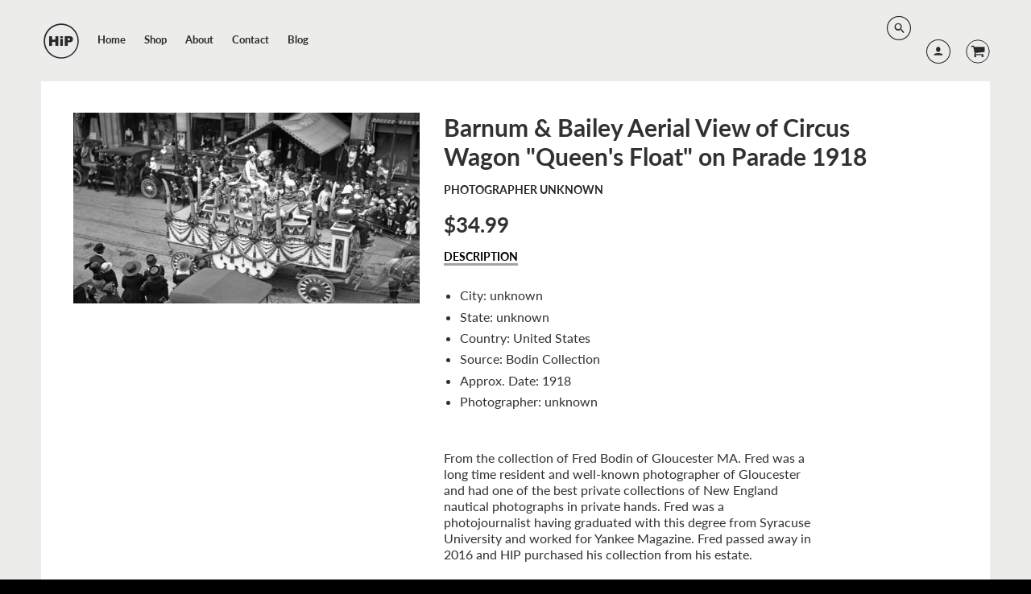

--- FILE ---
content_type: text/html; charset=utf-8
request_url: https://historyinphotographs.com/products/barnum-bailey-circus-wagon-queens-float-town-parade
body_size: 18991
content:
<!doctype html>
<!--[if IE 8]><html class="no-js lt-ie9" lang="en"> <![endif]-->
<!--[if IE 9 ]><html class="ie9 no-js"> <![endif]-->
<!--[if (gt IE 9)|!(IE)]><!--> <html class="no-js" lang="en"> <!--<![endif]-->
<head>
  <!-- Loft Version 1.3.7 -->
  <!-- Basic page needs ================================================== -->
  <meta charset="utf-8">
  <meta http-equiv="X-UA-Compatible" content="IE=edge">
  
  <link rel="shortcut icon" href="//historyinphotographs.com/cdn/shop/files/HIPLogo-simple-200_32x32.png?v=1614309847" type="image/png">
  

  <!-- Title and description ================================================== -->
  <title>
    Barnum &amp; Bailey Aerial View of Circus Wagon &quot;Queen&#39;s Float&quot; on Parade  &ndash; History In Photographs
  </title>

  
  <meta name="description" content="City: unknown State: unknown Country: United States Source: Bodin Collection Approx. Date: 1918 Photographer: unknown   From the collection of Fred Bodin of Gloucester MA. Fred was a long time resident and well-known photographer of Gloucester and had one of the best private collections of New England nautical photogra">
  

  <!-- Helpers ================================================== -->
  <!-- /snippets/social-meta-tags.liquid -->


  <meta property="og:type" content="product">
  <meta property="og:title" content="Barnum &amp; Bailey Aerial View of Circus Wagon &quot;Queen&#39;s Float&quot; on Parade 1918">
  
    <meta property="og:image" content="http://historyinphotographs.com/cdn/shop/products/Bowdin_20-_20336_grande.jpg?v=1529343216">
    <meta property="og:image:secure_url" content="https://historyinphotographs.com/cdn/shop/products/Bowdin_20-_20336_grande.jpg?v=1529343216">
  
  <meta property="og:description" content="
City: unknown
State: unknown
Country: United States
Source: Bodin Collection
Approx. Date: 1918
Photographer: unknown

 
From the collection of Fred Bodin of Gloucester MA. Fred was a long time resident and well-known photographer of Gloucester and had one of the best private collections of New England nautical photographs in private hands. Fred was a photojournalist having graduated with this degree from Syracuse University and worked for Yankee Magazine. Fred passed away in 2016 and HIP purchased his collection from his estate.
 
 
">
  <meta property="og:price:amount" content="34.99">
  <meta property="og:price:currency" content="USD">

<meta property="og:url" content="https://historyinphotographs.com/products/barnum-bailey-circus-wagon-queens-float-town-parade">
<meta property="og:site_name" content="History In Photographs">



  <meta name="twitter:site" content="@hip_photos">


  <meta name="twitter:card" content="summary">


  <meta name="twitter:title" content="Barnum &amp; Bailey Aerial View of Circus Wagon &quot;Queen&#39;s Float&quot; on Parade 1918">
  <meta name="twitter:description" content="
City: unknown
State: unknown
Country: United States
Source: Bodin Collection
Approx. Date: 1918
Photographer: unknown

 
From the collection of Fred Bodin of Gloucester MA. Fred was a long time resid">
  <meta name="twitter:image" content="https://historyinphotographs.com/cdn/shop/products/Bowdin_20-_20336_grande.jpg?v=1529343216">
  <meta name="twitter:image:width" content="600">
  <meta name="twitter:image:height" content="600">


  <link rel="canonical" href="https://historyinphotographs.com/products/barnum-bailey-circus-wagon-queens-float-town-parade">
  <meta name="viewport" content="width=device-width,initial-scale=1,shrink-to-fit=no">
  <meta name="theme-color" content="#292929">  

  <!-- Typography ================================================== -->
  <link href="//fonts.googleapis.com/css?family=Playfair+Display+SC:100,200,300,400,500,600,700,800,900" rel="stylesheet">
  <link href="//fonts.googleapis.com/css?family=Lato:100,200,300,400,500,600,700,800,900" rel="stylesheet">   
  <link href="//maxcdn.bootstrapcdn.com/font-awesome/4.7.0/css/font-awesome.min.css" rel="stylesheet"> 
  



  <!-- Base CSS ================================================== -->
  <link href="//historyinphotographs.com/cdn/shop/t/2/assets/timber.scss.css?v=90107015445964000751674770182" rel="stylesheet" type="text/css" media="all" />
  <link href="//historyinphotographs.com/cdn/shop/t/2/assets/theme.scss.css?v=4637548049959379571674770182" rel="stylesheet" type="text/css" media="all" /> 

  <link href="https://cdnjs.cloudflare.com/ajax/libs/fancybox/3.1.20/jquery.fancybox.min.css" rel="stylesheet">
  <!--[if IE 9 ]>
  <link href="//historyinphotographs.com/cdn/shop/t/2/assets/theme-IE.scss.css?v=113078013651358477161527880258" rel="stylesheet" type="text/css" media="all" /> 
  <![endif]-->

  <!-- Extension CSS ================================================== -->
  <link href="//historyinphotographs.com/cdn/shop/t/2/assets/plugins.scss.css?v=156709870473700982251528323293" rel="stylesheet" type="text/css" media="all" />

  <!-- THEME JS INIT -->  
 
  <script src="//historyinphotographs.com/cdn/shop/t/2/assets/theme.js?v=45696312030188729931674770182" type="text/javascript"></script>
 
  <!--[if IE 9]>
  <script type="text/javascript">
  !function(r){function e(r,e,n,t,o,u){for(var a=0,c=0,f=(r=String(r)).length,d="",i=0;c<f;){var h=r.charCodeAt(c);for(a=(a<<o)+(h=h<256?n[h]:-1),i+=o;i>=u;){var C=a>>(i-=u);d+=t.charAt(C),a^=C<<i}++c}return!e&&i>0&&(d+=t.charAt(a<<u-i)),d}for(var n="ABCDEFGHIJKLMNOPQRSTUVWXYZabcdefghijklmnopqrstuvwxyz0123456789+/",t="",o=[256],u=[256],a=0,c={encode:function(r){return r.replace(/[\u0080-\u07ff]/g,function(r){var e=r.charCodeAt(0);return String.fromCharCode(192|e>>6,128|63&e)}).replace(/[\u0800-\uffff]/g,function(r){var e=r.charCodeAt(0);return String.fromCharCode(224|e>>12,128|e>>6&63,128|63&e)})},decode:function(r){return r.replace(/[\u00e0-\u00ef][\u0080-\u00bf][\u0080-\u00bf]/g,function(r){var e=(15&r.charCodeAt(0))<<12|(63&r.charCodeAt(1))<<6|63&r.charCodeAt(2);return String.fromCharCode(e)}).replace(/[\u00c0-\u00df][\u0080-\u00bf]/g,function(r){var e=(31&r.charCodeAt(0))<<6|63&r.charCodeAt(1);return String.fromCharCode(e)})}};a<256;){var f=String.fromCharCode(a);t+=f,u[a]=a,o[a]=n.indexOf(f),++a}var d=r.base64=function(r,e,n){return e?d[r](e,n):r?null:this};d.btoa=d.encode=function(r,t){return r=!1===d.raw||d.utf8encode||t?c.encode(r):r,(r=e(r,!1,u,n,8,6))+"====".slice(r.length%4||4)},d.atob=d.decode=function(r,n){var u=(r=String(r).split("=")).length;do{r[--u]=e(r[u],!0,o,t,6,8)}while(u>0);return r=r.join(""),!1===d.raw||d.utf8decode||n?c.decode(r):r}}(jQuery);
  var btoa = function (str) {return jQuery.base64.encode(str);};
  </script>
  <![endif]-->
  <script>
    theme.Currency.moneyFormat = '${{amount}}';
  </script>

  <script>window.performance && window.performance.mark && window.performance.mark('shopify.content_for_header.start');</script><meta id="shopify-digital-wallet" name="shopify-digital-wallet" content="/9906389050/digital_wallets/dialog">
<meta name="shopify-checkout-api-token" content="c31c3de3c30e6b8c53b4387ac08d685f">
<meta id="in-context-paypal-metadata" data-shop-id="9906389050" data-venmo-supported="false" data-environment="production" data-locale="en_US" data-paypal-v4="true" data-currency="USD">
<link rel="alternate" type="application/json+oembed" href="https://historyinphotographs.com/products/barnum-bailey-circus-wagon-queens-float-town-parade.oembed">
<script async="async" src="/checkouts/internal/preloads.js?locale=en-US"></script>
<link rel="preconnect" href="https://shop.app" crossorigin="anonymous">
<script async="async" src="https://shop.app/checkouts/internal/preloads.js?locale=en-US&shop_id=9906389050" crossorigin="anonymous"></script>
<script id="apple-pay-shop-capabilities" type="application/json">{"shopId":9906389050,"countryCode":"US","currencyCode":"USD","merchantCapabilities":["supports3DS"],"merchantId":"gid:\/\/shopify\/Shop\/9906389050","merchantName":"History In Photographs","requiredBillingContactFields":["postalAddress","email"],"requiredShippingContactFields":["postalAddress","email"],"shippingType":"shipping","supportedNetworks":["visa","masterCard","amex","discover","elo","jcb"],"total":{"type":"pending","label":"History In Photographs","amount":"1.00"},"shopifyPaymentsEnabled":true,"supportsSubscriptions":true}</script>
<script id="shopify-features" type="application/json">{"accessToken":"c31c3de3c30e6b8c53b4387ac08d685f","betas":["rich-media-storefront-analytics"],"domain":"historyinphotographs.com","predictiveSearch":true,"shopId":9906389050,"locale":"en"}</script>
<script>var Shopify = Shopify || {};
Shopify.shop = "history-in-photographs.myshopify.com";
Shopify.locale = "en";
Shopify.currency = {"active":"USD","rate":"1.0"};
Shopify.country = "US";
Shopify.theme = {"name":"Loft","id":34732081210,"schema_name":"Loft","schema_version":"1.4.2","theme_store_id":846,"role":"main"};
Shopify.theme.handle = "null";
Shopify.theme.style = {"id":null,"handle":null};
Shopify.cdnHost = "historyinphotographs.com/cdn";
Shopify.routes = Shopify.routes || {};
Shopify.routes.root = "/";</script>
<script type="module">!function(o){(o.Shopify=o.Shopify||{}).modules=!0}(window);</script>
<script>!function(o){function n(){var o=[];function n(){o.push(Array.prototype.slice.apply(arguments))}return n.q=o,n}var t=o.Shopify=o.Shopify||{};t.loadFeatures=n(),t.autoloadFeatures=n()}(window);</script>
<script>
  window.ShopifyPay = window.ShopifyPay || {};
  window.ShopifyPay.apiHost = "shop.app\/pay";
  window.ShopifyPay.redirectState = null;
</script>
<script id="shop-js-analytics" type="application/json">{"pageType":"product"}</script>
<script defer="defer" async type="module" src="//historyinphotographs.com/cdn/shopifycloud/shop-js/modules/v2/client.init-shop-cart-sync_CGREiBkR.en.esm.js"></script>
<script defer="defer" async type="module" src="//historyinphotographs.com/cdn/shopifycloud/shop-js/modules/v2/chunk.common_Bt2Up4BP.esm.js"></script>
<script type="module">
  await import("//historyinphotographs.com/cdn/shopifycloud/shop-js/modules/v2/client.init-shop-cart-sync_CGREiBkR.en.esm.js");
await import("//historyinphotographs.com/cdn/shopifycloud/shop-js/modules/v2/chunk.common_Bt2Up4BP.esm.js");

  window.Shopify.SignInWithShop?.initShopCartSync?.({"fedCMEnabled":true,"windoidEnabled":true});

</script>
<script>
  window.Shopify = window.Shopify || {};
  if (!window.Shopify.featureAssets) window.Shopify.featureAssets = {};
  window.Shopify.featureAssets['shop-js'] = {"shop-cart-sync":["modules/v2/client.shop-cart-sync_CQNAmp__.en.esm.js","modules/v2/chunk.common_Bt2Up4BP.esm.js"],"init-windoid":["modules/v2/client.init-windoid_BMafEeJe.en.esm.js","modules/v2/chunk.common_Bt2Up4BP.esm.js"],"shop-cash-offers":["modules/v2/client.shop-cash-offers_3d66YIS3.en.esm.js","modules/v2/chunk.common_Bt2Up4BP.esm.js","modules/v2/chunk.modal_Dk0o9ppo.esm.js"],"init-fed-cm":["modules/v2/client.init-fed-cm_B-WG4sqw.en.esm.js","modules/v2/chunk.common_Bt2Up4BP.esm.js"],"shop-toast-manager":["modules/v2/client.shop-toast-manager_DhuhblEJ.en.esm.js","modules/v2/chunk.common_Bt2Up4BP.esm.js"],"shop-button":["modules/v2/client.shop-button_B5xLHL5j.en.esm.js","modules/v2/chunk.common_Bt2Up4BP.esm.js"],"avatar":["modules/v2/client.avatar_BTnouDA3.en.esm.js"],"init-shop-email-lookup-coordinator":["modules/v2/client.init-shop-email-lookup-coordinator_hqFayTDE.en.esm.js","modules/v2/chunk.common_Bt2Up4BP.esm.js"],"init-shop-cart-sync":["modules/v2/client.init-shop-cart-sync_CGREiBkR.en.esm.js","modules/v2/chunk.common_Bt2Up4BP.esm.js"],"shop-login-button":["modules/v2/client.shop-login-button_g5QkWrqe.en.esm.js","modules/v2/chunk.common_Bt2Up4BP.esm.js","modules/v2/chunk.modal_Dk0o9ppo.esm.js"],"pay-button":["modules/v2/client.pay-button_Cuf0bNvL.en.esm.js","modules/v2/chunk.common_Bt2Up4BP.esm.js"],"init-shop-for-new-customer-accounts":["modules/v2/client.init-shop-for-new-customer-accounts_Bxwhl6__.en.esm.js","modules/v2/client.shop-login-button_g5QkWrqe.en.esm.js","modules/v2/chunk.common_Bt2Up4BP.esm.js","modules/v2/chunk.modal_Dk0o9ppo.esm.js"],"init-customer-accounts-sign-up":["modules/v2/client.init-customer-accounts-sign-up_al3d1WE3.en.esm.js","modules/v2/client.shop-login-button_g5QkWrqe.en.esm.js","modules/v2/chunk.common_Bt2Up4BP.esm.js","modules/v2/chunk.modal_Dk0o9ppo.esm.js"],"shop-follow-button":["modules/v2/client.shop-follow-button_B9MutJJO.en.esm.js","modules/v2/chunk.common_Bt2Up4BP.esm.js","modules/v2/chunk.modal_Dk0o9ppo.esm.js"],"checkout-modal":["modules/v2/client.checkout-modal_OBPaeP-J.en.esm.js","modules/v2/chunk.common_Bt2Up4BP.esm.js","modules/v2/chunk.modal_Dk0o9ppo.esm.js"],"init-customer-accounts":["modules/v2/client.init-customer-accounts_Brxa5h1K.en.esm.js","modules/v2/client.shop-login-button_g5QkWrqe.en.esm.js","modules/v2/chunk.common_Bt2Up4BP.esm.js","modules/v2/chunk.modal_Dk0o9ppo.esm.js"],"lead-capture":["modules/v2/client.lead-capture_BBBv1Qpe.en.esm.js","modules/v2/chunk.common_Bt2Up4BP.esm.js","modules/v2/chunk.modal_Dk0o9ppo.esm.js"],"shop-login":["modules/v2/client.shop-login_DoNRI_y4.en.esm.js","modules/v2/chunk.common_Bt2Up4BP.esm.js","modules/v2/chunk.modal_Dk0o9ppo.esm.js"],"payment-terms":["modules/v2/client.payment-terms_BlOJedZ2.en.esm.js","modules/v2/chunk.common_Bt2Up4BP.esm.js","modules/v2/chunk.modal_Dk0o9ppo.esm.js"]};
</script>
<script>(function() {
  var isLoaded = false;
  function asyncLoad() {
    if (isLoaded) return;
    isLoaded = true;
    var urls = ["\/\/cdn.shopify.com\/proxy\/d4bb25c140999baeaef86b6969b36fe68fc6b2cf73ed1a59362a1d25e9502f5e\/static.cdn.printful.com\/static\/js\/external\/shopify-product-customizer.js?v=0.28\u0026shop=history-in-photographs.myshopify.com\u0026sp-cache-control=cHVibGljLCBtYXgtYWdlPTkwMA"];
    for (var i = 0; i < urls.length; i++) {
      var s = document.createElement('script');
      s.type = 'text/javascript';
      s.async = true;
      s.src = urls[i];
      var x = document.getElementsByTagName('script')[0];
      x.parentNode.insertBefore(s, x);
    }
  };
  if(window.attachEvent) {
    window.attachEvent('onload', asyncLoad);
  } else {
    window.addEventListener('load', asyncLoad, false);
  }
})();</script>
<script id="__st">var __st={"a":9906389050,"offset":-18000,"reqid":"fce761ad-345b-4525-9810-d770dc6c54d5-1762608841","pageurl":"historyinphotographs.com\/products\/barnum-bailey-circus-wagon-queens-float-town-parade","u":"3e0cdeb1a4e1","p":"product","rtyp":"product","rid":1496748982330};</script>
<script>window.ShopifyPaypalV4VisibilityTracking = true;</script>
<script id="captcha-bootstrap">!function(){'use strict';const t='contact',e='account',n='new_comment',o=[[t,t],['blogs',n],['comments',n],[t,'customer']],c=[[e,'customer_login'],[e,'guest_login'],[e,'recover_customer_password'],[e,'create_customer']],r=t=>t.map((([t,e])=>`form[action*='/${t}']:not([data-nocaptcha='true']) input[name='form_type'][value='${e}']`)).join(','),a=t=>()=>t?[...document.querySelectorAll(t)].map((t=>t.form)):[];function s(){const t=[...o],e=r(t);return a(e)}const i='password',u='form_key',d=['recaptcha-v3-token','g-recaptcha-response','h-captcha-response',i],f=()=>{try{return window.sessionStorage}catch{return}},m='__shopify_v',_=t=>t.elements[u];function p(t,e,n=!1){try{const o=window.sessionStorage,c=JSON.parse(o.getItem(e)),{data:r}=function(t){const{data:e,action:n}=t;return t[m]||n?{data:e,action:n}:{data:t,action:n}}(c);for(const[e,n]of Object.entries(r))t.elements[e]&&(t.elements[e].value=n);n&&o.removeItem(e)}catch(o){console.error('form repopulation failed',{error:o})}}const l='form_type',E='cptcha';function T(t){t.dataset[E]=!0}const w=window,h=w.document,L='Shopify',v='ce_forms',y='captcha';let A=!1;((t,e)=>{const n=(g='f06e6c50-85a8-45c8-87d0-21a2b65856fe',I='https://cdn.shopify.com/shopifycloud/storefront-forms-hcaptcha/ce_storefront_forms_captcha_hcaptcha.v1.5.2.iife.js',D={infoText:'Protected by hCaptcha',privacyText:'Privacy',termsText:'Terms'},(t,e,n)=>{const o=w[L][v],c=o.bindForm;if(c)return c(t,g,e,D).then(n);var r;o.q.push([[t,g,e,D],n]),r=I,A||(h.body.append(Object.assign(h.createElement('script'),{id:'captcha-provider',async:!0,src:r})),A=!0)});var g,I,D;w[L]=w[L]||{},w[L][v]=w[L][v]||{},w[L][v].q=[],w[L][y]=w[L][y]||{},w[L][y].protect=function(t,e){n(t,void 0,e),T(t)},Object.freeze(w[L][y]),function(t,e,n,w,h,L){const[v,y,A,g]=function(t,e,n){const i=e?o:[],u=t?c:[],d=[...i,...u],f=r(d),m=r(i),_=r(d.filter((([t,e])=>n.includes(e))));return[a(f),a(m),a(_),s()]}(w,h,L),I=t=>{const e=t.target;return e instanceof HTMLFormElement?e:e&&e.form},D=t=>v().includes(t);t.addEventListener('submit',(t=>{const e=I(t);if(!e)return;const n=D(e)&&!e.dataset.hcaptchaBound&&!e.dataset.recaptchaBound,o=_(e),c=g().includes(e)&&(!o||!o.value);(n||c)&&t.preventDefault(),c&&!n&&(function(t){try{if(!f())return;!function(t){const e=f();if(!e)return;const n=_(t);if(!n)return;const o=n.value;o&&e.removeItem(o)}(t);const e=Array.from(Array(32),(()=>Math.random().toString(36)[2])).join('');!function(t,e){_(t)||t.append(Object.assign(document.createElement('input'),{type:'hidden',name:u})),t.elements[u].value=e}(t,e),function(t,e){const n=f();if(!n)return;const o=[...t.querySelectorAll(`input[type='${i}']`)].map((({name:t})=>t)),c=[...d,...o],r={};for(const[a,s]of new FormData(t).entries())c.includes(a)||(r[a]=s);n.setItem(e,JSON.stringify({[m]:1,action:t.action,data:r}))}(t,e)}catch(e){console.error('failed to persist form',e)}}(e),e.submit())}));const S=(t,e)=>{t&&!t.dataset[E]&&(n(t,e.some((e=>e===t))),T(t))};for(const o of['focusin','change'])t.addEventListener(o,(t=>{const e=I(t);D(e)&&S(e,y())}));const B=e.get('form_key'),M=e.get(l),P=B&&M;t.addEventListener('DOMContentLoaded',(()=>{const t=y();if(P)for(const e of t)e.elements[l].value===M&&p(e,B);[...new Set([...A(),...v().filter((t=>'true'===t.dataset.shopifyCaptcha))])].forEach((e=>S(e,t)))}))}(h,new URLSearchParams(w.location.search),n,t,e,['guest_login'])})(!0,!0)}();</script>
<script integrity="sha256-52AcMU7V7pcBOXWImdc/TAGTFKeNjmkeM1Pvks/DTgc=" data-source-attribution="shopify.loadfeatures" defer="defer" src="//historyinphotographs.com/cdn/shopifycloud/storefront/assets/storefront/load_feature-81c60534.js" crossorigin="anonymous"></script>
<script crossorigin="anonymous" defer="defer" src="//historyinphotographs.com/cdn/shopifycloud/storefront/assets/shopify_pay/storefront-65b4c6d7.js?v=20250812"></script>
<script data-source-attribution="shopify.dynamic_checkout.dynamic.init">var Shopify=Shopify||{};Shopify.PaymentButton=Shopify.PaymentButton||{isStorefrontPortableWallets:!0,init:function(){window.Shopify.PaymentButton.init=function(){};var t=document.createElement("script");t.src="https://historyinphotographs.com/cdn/shopifycloud/portable-wallets/latest/portable-wallets.en.js",t.type="module",document.head.appendChild(t)}};
</script>
<script data-source-attribution="shopify.dynamic_checkout.buyer_consent">
  function portableWalletsHideBuyerConsent(e){var t=document.getElementById("shopify-buyer-consent"),n=document.getElementById("shopify-subscription-policy-button");t&&n&&(t.classList.add("hidden"),t.setAttribute("aria-hidden","true"),n.removeEventListener("click",e))}function portableWalletsShowBuyerConsent(e){var t=document.getElementById("shopify-buyer-consent"),n=document.getElementById("shopify-subscription-policy-button");t&&n&&(t.classList.remove("hidden"),t.removeAttribute("aria-hidden"),n.addEventListener("click",e))}window.Shopify?.PaymentButton&&(window.Shopify.PaymentButton.hideBuyerConsent=portableWalletsHideBuyerConsent,window.Shopify.PaymentButton.showBuyerConsent=portableWalletsShowBuyerConsent);
</script>
<script data-source-attribution="shopify.dynamic_checkout.cart.bootstrap">document.addEventListener("DOMContentLoaded",(function(){function t(){return document.querySelector("shopify-accelerated-checkout-cart, shopify-accelerated-checkout")}if(t())Shopify.PaymentButton.init();else{new MutationObserver((function(e,n){t()&&(Shopify.PaymentButton.init(),n.disconnect())})).observe(document.body,{childList:!0,subtree:!0})}}));
</script>
<link id="shopify-accelerated-checkout-styles" rel="stylesheet" media="screen" href="https://historyinphotographs.com/cdn/shopifycloud/portable-wallets/latest/accelerated-checkout-backwards-compat.css" crossorigin="anonymous">
<style id="shopify-accelerated-checkout-cart">
        #shopify-buyer-consent {
  margin-top: 1em;
  display: inline-block;
  width: 100%;
}

#shopify-buyer-consent.hidden {
  display: none;
}

#shopify-subscription-policy-button {
  background: none;
  border: none;
  padding: 0;
  text-decoration: underline;
  font-size: inherit;
  cursor: pointer;
}

#shopify-subscription-policy-button::before {
  box-shadow: none;
}

      </style>

<script>window.performance && window.performance.mark && window.performance.mark('shopify.content_for_header.end');</script>


  <!-- Header hook for plugins ================================================== -->
  <!-- /snippets/oldIE-js.liquid -->


<!--[if lt IE 9]>
<script src="//cdnjs.cloudflare.com/ajax/libs/html5shiv/3.7.2/html5shiv.min.js" type="text/javascript"></script>
<script src="//historyinphotographs.com/cdn/shop/t/2/assets/respond.min.js?227" type="text/javascript"></script>
<link href="//historyinphotographs.com/cdn/shop/t/2/assets/respond-proxy.html" id="respond-proxy" rel="respond-proxy" />
<link href="//historyinphotographs.com/search?q=d11b6bc1d5519fe8d56e49024b51b9d9" id="respond-redirect" rel="respond-redirect" />
<script src="//historyinphotographs.com/search?q=d11b6bc1d5519fe8d56e49024b51b9d9" type="text/javascript"></script>
<![endif]-->



  
  




  <script async src="https://disablerightclick.upsell-apps.com/script_tag.js?shop=history-in-photographs.myshopify.com"></script>
<script type="text/javascript" src="https://cdn.photolock.io/lock.js?shop=history-in-photographs.myshopify.com" async defer></script>
<script type="text/javascript" src="https://app.photolock.io/lock.js?shop=history-in-photographs.myshopify.com" async defer></script>
<link href="https://monorail-edge.shopifysvc.com" rel="dns-prefetch">
<script>(function(){if ("sendBeacon" in navigator && "performance" in window) {try {var session_token_from_headers = performance.getEntriesByType('navigation')[0].serverTiming.find(x => x.name == '_s').description;} catch {var session_token_from_headers = undefined;}var session_cookie_matches = document.cookie.match(/_shopify_s=([^;]*)/);var session_token_from_cookie = session_cookie_matches && session_cookie_matches.length === 2 ? session_cookie_matches[1] : "";var session_token = session_token_from_headers || session_token_from_cookie || "";function handle_abandonment_event(e) {var entries = performance.getEntries().filter(function(entry) {return /monorail-edge.shopifysvc.com/.test(entry.name);});if (!window.abandonment_tracked && entries.length === 0) {window.abandonment_tracked = true;var currentMs = Date.now();var navigation_start = performance.timing.navigationStart;var payload = {shop_id: 9906389050,url: window.location.href,navigation_start,duration: currentMs - navigation_start,session_token,page_type: "product"};window.navigator.sendBeacon("https://monorail-edge.shopifysvc.com/v1/produce", JSON.stringify({schema_id: "online_store_buyer_site_abandonment/1.1",payload: payload,metadata: {event_created_at_ms: currentMs,event_sent_at_ms: currentMs}}));}}window.addEventListener('pagehide', handle_abandonment_event);}}());</script>
<script id="web-pixels-manager-setup">(function e(e,d,r,n,o){if(void 0===o&&(o={}),!Boolean(null===(a=null===(i=window.Shopify)||void 0===i?void 0:i.analytics)||void 0===a?void 0:a.replayQueue)){var i,a;window.Shopify=window.Shopify||{};var t=window.Shopify;t.analytics=t.analytics||{};var s=t.analytics;s.replayQueue=[],s.publish=function(e,d,r){return s.replayQueue.push([e,d,r]),!0};try{self.performance.mark("wpm:start")}catch(e){}var l=function(){var e={modern:/Edge?\/(1{2}[4-9]|1[2-9]\d|[2-9]\d{2}|\d{4,})\.\d+(\.\d+|)|Firefox\/(1{2}[4-9]|1[2-9]\d|[2-9]\d{2}|\d{4,})\.\d+(\.\d+|)|Chrom(ium|e)\/(9{2}|\d{3,})\.\d+(\.\d+|)|(Maci|X1{2}).+ Version\/(15\.\d+|(1[6-9]|[2-9]\d|\d{3,})\.\d+)([,.]\d+|)( \(\w+\)|)( Mobile\/\w+|) Safari\/|Chrome.+OPR\/(9{2}|\d{3,})\.\d+\.\d+|(CPU[ +]OS|iPhone[ +]OS|CPU[ +]iPhone|CPU IPhone OS|CPU iPad OS)[ +]+(15[._]\d+|(1[6-9]|[2-9]\d|\d{3,})[._]\d+)([._]\d+|)|Android:?[ /-](13[3-9]|1[4-9]\d|[2-9]\d{2}|\d{4,})(\.\d+|)(\.\d+|)|Android.+Firefox\/(13[5-9]|1[4-9]\d|[2-9]\d{2}|\d{4,})\.\d+(\.\d+|)|Android.+Chrom(ium|e)\/(13[3-9]|1[4-9]\d|[2-9]\d{2}|\d{4,})\.\d+(\.\d+|)|SamsungBrowser\/([2-9]\d|\d{3,})\.\d+/,legacy:/Edge?\/(1[6-9]|[2-9]\d|\d{3,})\.\d+(\.\d+|)|Firefox\/(5[4-9]|[6-9]\d|\d{3,})\.\d+(\.\d+|)|Chrom(ium|e)\/(5[1-9]|[6-9]\d|\d{3,})\.\d+(\.\d+|)([\d.]+$|.*Safari\/(?![\d.]+ Edge\/[\d.]+$))|(Maci|X1{2}).+ Version\/(10\.\d+|(1[1-9]|[2-9]\d|\d{3,})\.\d+)([,.]\d+|)( \(\w+\)|)( Mobile\/\w+|) Safari\/|Chrome.+OPR\/(3[89]|[4-9]\d|\d{3,})\.\d+\.\d+|(CPU[ +]OS|iPhone[ +]OS|CPU[ +]iPhone|CPU IPhone OS|CPU iPad OS)[ +]+(10[._]\d+|(1[1-9]|[2-9]\d|\d{3,})[._]\d+)([._]\d+|)|Android:?[ /-](13[3-9]|1[4-9]\d|[2-9]\d{2}|\d{4,})(\.\d+|)(\.\d+|)|Mobile Safari.+OPR\/([89]\d|\d{3,})\.\d+\.\d+|Android.+Firefox\/(13[5-9]|1[4-9]\d|[2-9]\d{2}|\d{4,})\.\d+(\.\d+|)|Android.+Chrom(ium|e)\/(13[3-9]|1[4-9]\d|[2-9]\d{2}|\d{4,})\.\d+(\.\d+|)|Android.+(UC? ?Browser|UCWEB|U3)[ /]?(15\.([5-9]|\d{2,})|(1[6-9]|[2-9]\d|\d{3,})\.\d+)\.\d+|SamsungBrowser\/(5\.\d+|([6-9]|\d{2,})\.\d+)|Android.+MQ{2}Browser\/(14(\.(9|\d{2,})|)|(1[5-9]|[2-9]\d|\d{3,})(\.\d+|))(\.\d+|)|K[Aa][Ii]OS\/(3\.\d+|([4-9]|\d{2,})\.\d+)(\.\d+|)/},d=e.modern,r=e.legacy,n=navigator.userAgent;return n.match(d)?"modern":n.match(r)?"legacy":"unknown"}(),u="modern"===l?"modern":"legacy",c=(null!=n?n:{modern:"",legacy:""})[u],f=function(e){return[e.baseUrl,"/wpm","/b",e.hashVersion,"modern"===e.buildTarget?"m":"l",".js"].join("")}({baseUrl:d,hashVersion:r,buildTarget:u}),m=function(e){var d=e.version,r=e.bundleTarget,n=e.surface,o=e.pageUrl,i=e.monorailEndpoint;return{emit:function(e){var a=e.status,t=e.errorMsg,s=(new Date).getTime(),l=JSON.stringify({metadata:{event_sent_at_ms:s},events:[{schema_id:"web_pixels_manager_load/3.1",payload:{version:d,bundle_target:r,page_url:o,status:a,surface:n,error_msg:t},metadata:{event_created_at_ms:s}}]});if(!i)return console&&console.warn&&console.warn("[Web Pixels Manager] No Monorail endpoint provided, skipping logging."),!1;try{return self.navigator.sendBeacon.bind(self.navigator)(i,l)}catch(e){}var u=new XMLHttpRequest;try{return u.open("POST",i,!0),u.setRequestHeader("Content-Type","text/plain"),u.send(l),!0}catch(e){return console&&console.warn&&console.warn("[Web Pixels Manager] Got an unhandled error while logging to Monorail."),!1}}}}({version:r,bundleTarget:l,surface:e.surface,pageUrl:self.location.href,monorailEndpoint:e.monorailEndpoint});try{o.browserTarget=l,function(e){var d=e.src,r=e.async,n=void 0===r||r,o=e.onload,i=e.onerror,a=e.sri,t=e.scriptDataAttributes,s=void 0===t?{}:t,l=document.createElement("script"),u=document.querySelector("head"),c=document.querySelector("body");if(l.async=n,l.src=d,a&&(l.integrity=a,l.crossOrigin="anonymous"),s)for(var f in s)if(Object.prototype.hasOwnProperty.call(s,f))try{l.dataset[f]=s[f]}catch(e){}if(o&&l.addEventListener("load",o),i&&l.addEventListener("error",i),u)u.appendChild(l);else{if(!c)throw new Error("Did not find a head or body element to append the script");c.appendChild(l)}}({src:f,async:!0,onload:function(){if(!function(){var e,d;return Boolean(null===(d=null===(e=window.Shopify)||void 0===e?void 0:e.analytics)||void 0===d?void 0:d.initialized)}()){var d=window.webPixelsManager.init(e)||void 0;if(d){var r=window.Shopify.analytics;r.replayQueue.forEach((function(e){var r=e[0],n=e[1],o=e[2];d.publishCustomEvent(r,n,o)})),r.replayQueue=[],r.publish=d.publishCustomEvent,r.visitor=d.visitor,r.initialized=!0}}},onerror:function(){return m.emit({status:"failed",errorMsg:"".concat(f," has failed to load")})},sri:function(e){var d=/^sha384-[A-Za-z0-9+/=]+$/;return"string"==typeof e&&d.test(e)}(c)?c:"",scriptDataAttributes:o}),m.emit({status:"loading"})}catch(e){m.emit({status:"failed",errorMsg:(null==e?void 0:e.message)||"Unknown error"})}}})({shopId: 9906389050,storefrontBaseUrl: "https://historyinphotographs.com",extensionsBaseUrl: "https://extensions.shopifycdn.com/cdn/shopifycloud/web-pixels-manager",monorailEndpoint: "https://monorail-edge.shopifysvc.com/unstable/produce_batch",surface: "storefront-renderer",enabledBetaFlags: ["2dca8a86"],webPixelsConfigList: [{"id":"48365635","eventPayloadVersion":"v1","runtimeContext":"LAX","scriptVersion":"1","type":"CUSTOM","privacyPurposes":["MARKETING"],"name":"Meta pixel (migrated)"},{"id":"92471363","eventPayloadVersion":"v1","runtimeContext":"LAX","scriptVersion":"1","type":"CUSTOM","privacyPurposes":["ANALYTICS"],"name":"Google Analytics tag (migrated)"},{"id":"shopify-app-pixel","configuration":"{}","eventPayloadVersion":"v1","runtimeContext":"STRICT","scriptVersion":"0450","apiClientId":"shopify-pixel","type":"APP","privacyPurposes":["ANALYTICS","MARKETING"]},{"id":"shopify-custom-pixel","eventPayloadVersion":"v1","runtimeContext":"LAX","scriptVersion":"0450","apiClientId":"shopify-pixel","type":"CUSTOM","privacyPurposes":["ANALYTICS","MARKETING"]}],isMerchantRequest: false,initData: {"shop":{"name":"History In Photographs","paymentSettings":{"currencyCode":"USD"},"myshopifyDomain":"history-in-photographs.myshopify.com","countryCode":"US","storefrontUrl":"https:\/\/historyinphotographs.com"},"customer":null,"cart":null,"checkout":null,"productVariants":[{"price":{"amount":34.99,"currencyCode":"USD"},"product":{"title":"Barnum \u0026 Bailey Aerial View of Circus Wagon \"Queen's Float\" on Parade 1918","vendor":"Photographer Unknown","id":"1496748982330","untranslatedTitle":"Barnum \u0026 Bailey Aerial View of Circus Wagon \"Queen's Float\" on Parade 1918","url":"\/products\/barnum-bailey-circus-wagon-queens-float-town-parade","type":"Entertainment"},"id":"13817100763194","image":{"src":"\/\/historyinphotographs.com\/cdn\/shop\/products\/Bowdin_20-_20336.jpg?v=1529343216"},"sku":"barnum-bailey-circus-wagon-queens-float-town-parade-1","title":"Medium (up to 12\" x 15\") \/ Glossy \/ Standard Photo","untranslatedTitle":"Medium (up to 12\" x 15\") \/ Glossy \/ Standard Photo"},{"price":{"amount":34.99,"currencyCode":"USD"},"product":{"title":"Barnum \u0026 Bailey Aerial View of Circus Wagon \"Queen's Float\" on Parade 1918","vendor":"Photographer Unknown","id":"1496748982330","untranslatedTitle":"Barnum \u0026 Bailey Aerial View of Circus Wagon \"Queen's Float\" on Parade 1918","url":"\/products\/barnum-bailey-circus-wagon-queens-float-town-parade","type":"Entertainment"},"id":"13817100795962","image":{"src":"\/\/historyinphotographs.com\/cdn\/shop\/products\/Bowdin_20-_20336.jpg?v=1529343216"},"sku":"barnum-bailey-circus-wagon-queens-float-town-parade-2","title":"Medium (up to 12\" x 15\") \/ Matte \/ Standard Photo","untranslatedTitle":"Medium (up to 12\" x 15\") \/ Matte \/ Standard Photo"},{"price":{"amount":174.99,"currencyCode":"USD"},"product":{"title":"Barnum \u0026 Bailey Aerial View of Circus Wagon \"Queen's Float\" on Parade 1918","vendor":"Photographer Unknown","id":"1496748982330","untranslatedTitle":"Barnum \u0026 Bailey Aerial View of Circus Wagon \"Queen's Float\" on Parade 1918","url":"\/products\/barnum-bailey-circus-wagon-queens-float-town-parade","type":"Entertainment"},"id":"13817100828730","image":{"src":"\/\/historyinphotographs.com\/cdn\/shop\/products\/Bowdin_20-_20336.jpg?v=1529343216"},"sku":"barnum-bailey-circus-wagon-queens-float-town-parade-3","title":"Medium (up to 12\" x 15\") \/ Glossy \/ Giclée Fine Art","untranslatedTitle":"Medium (up to 12\" x 15\") \/ Glossy \/ Giclée Fine Art"},{"price":{"amount":174.99,"currencyCode":"USD"},"product":{"title":"Barnum \u0026 Bailey Aerial View of Circus Wagon \"Queen's Float\" on Parade 1918","vendor":"Photographer Unknown","id":"1496748982330","untranslatedTitle":"Barnum \u0026 Bailey Aerial View of Circus Wagon \"Queen's Float\" on Parade 1918","url":"\/products\/barnum-bailey-circus-wagon-queens-float-town-parade","type":"Entertainment"},"id":"13817100861498","image":{"src":"\/\/historyinphotographs.com\/cdn\/shop\/products\/Bowdin_20-_20336.jpg?v=1529343216"},"sku":"barnum-bailey-circus-wagon-queens-float-town-parade-4","title":"Medium (up to 12\" x 15\") \/ Matte \/ Giclée Fine Art","untranslatedTitle":"Medium (up to 12\" x 15\") \/ Matte \/ Giclée Fine Art"},{"price":{"amount":84.99,"currencyCode":"USD"},"product":{"title":"Barnum \u0026 Bailey Aerial View of Circus Wagon \"Queen's Float\" on Parade 1918","vendor":"Photographer Unknown","id":"1496748982330","untranslatedTitle":"Barnum \u0026 Bailey Aerial View of Circus Wagon \"Queen's Float\" on Parade 1918","url":"\/products\/barnum-bailey-circus-wagon-queens-float-town-parade","type":"Entertainment"},"id":"13817100894266","image":{"src":"\/\/historyinphotographs.com\/cdn\/shop\/products\/Bowdin_20-_20336.jpg?v=1529343216"},"sku":"barnum-bailey-circus-wagon-queens-float-town-parade-5","title":"Large (up to 15\" x 30\") \/ Glossy \/ Standard Photo","untranslatedTitle":"Large (up to 15\" x 30\") \/ Glossy \/ Standard Photo"},{"price":{"amount":84.99,"currencyCode":"USD"},"product":{"title":"Barnum \u0026 Bailey Aerial View of Circus Wagon \"Queen's Float\" on Parade 1918","vendor":"Photographer Unknown","id":"1496748982330","untranslatedTitle":"Barnum \u0026 Bailey Aerial View of Circus Wagon \"Queen's Float\" on Parade 1918","url":"\/products\/barnum-bailey-circus-wagon-queens-float-town-parade","type":"Entertainment"},"id":"13817100927034","image":{"src":"\/\/historyinphotographs.com\/cdn\/shop\/products\/Bowdin_20-_20336.jpg?v=1529343216"},"sku":"barnum-bailey-circus-wagon-queens-float-town-parade-6","title":"Large (up to 15\" x 30\") \/ Matte \/ Standard Photo","untranslatedTitle":"Large (up to 15\" x 30\") \/ Matte \/ Standard Photo"},{"price":{"amount":424.99,"currencyCode":"USD"},"product":{"title":"Barnum \u0026 Bailey Aerial View of Circus Wagon \"Queen's Float\" on Parade 1918","vendor":"Photographer Unknown","id":"1496748982330","untranslatedTitle":"Barnum \u0026 Bailey Aerial View of Circus Wagon \"Queen's Float\" on Parade 1918","url":"\/products\/barnum-bailey-circus-wagon-queens-float-town-parade","type":"Entertainment"},"id":"13817100959802","image":{"src":"\/\/historyinphotographs.com\/cdn\/shop\/products\/Bowdin_20-_20336.jpg?v=1529343216"},"sku":"barnum-bailey-circus-wagon-queens-float-town-parade-7","title":"Large (up to 15\" x 30\") \/ Glossy \/ Giclée Fine Art","untranslatedTitle":"Large (up to 15\" x 30\") \/ Glossy \/ Giclée Fine Art"},{"price":{"amount":424.99,"currencyCode":"USD"},"product":{"title":"Barnum \u0026 Bailey Aerial View of Circus Wagon \"Queen's Float\" on Parade 1918","vendor":"Photographer Unknown","id":"1496748982330","untranslatedTitle":"Barnum \u0026 Bailey Aerial View of Circus Wagon \"Queen's Float\" on Parade 1918","url":"\/products\/barnum-bailey-circus-wagon-queens-float-town-parade","type":"Entertainment"},"id":"13817100992570","image":{"src":"\/\/historyinphotographs.com\/cdn\/shop\/products\/Bowdin_20-_20336.jpg?v=1529343216"},"sku":"barnum-bailey-circus-wagon-queens-float-town-parade-8","title":"Large (up to 15\" x 30\") \/ Matte \/ Giclée Fine Art","untranslatedTitle":"Large (up to 15\" x 30\") \/ Matte \/ Giclée Fine Art"},{"price":{"amount":249.99,"currencyCode":"USD"},"product":{"title":"Barnum \u0026 Bailey Aerial View of Circus Wagon \"Queen's Float\" on Parade 1918","vendor":"Photographer Unknown","id":"1496748982330","untranslatedTitle":"Barnum \u0026 Bailey Aerial View of Circus Wagon \"Queen's Float\" on Parade 1918","url":"\/products\/barnum-bailey-circus-wagon-queens-float-town-parade","type":"Entertainment"},"id":"13817101058106","image":{"src":"\/\/historyinphotographs.com\/cdn\/shop\/products\/Bowdin_20-_20336.jpg?v=1529343216"},"sku":"barnum-bailey-circus-wagon-queens-float-town-parade-9","title":"Oversize (30\" x 48\") \/ Glossy \/ Standard Photo","untranslatedTitle":"Oversize (30\" x 48\") \/ Glossy \/ Standard Photo"},{"price":{"amount":249.99,"currencyCode":"USD"},"product":{"title":"Barnum \u0026 Bailey Aerial View of Circus Wagon \"Queen's Float\" on Parade 1918","vendor":"Photographer Unknown","id":"1496748982330","untranslatedTitle":"Barnum \u0026 Bailey Aerial View of Circus Wagon \"Queen's Float\" on Parade 1918","url":"\/products\/barnum-bailey-circus-wagon-queens-float-town-parade","type":"Entertainment"},"id":"13817101090874","image":{"src":"\/\/historyinphotographs.com\/cdn\/shop\/products\/Bowdin_20-_20336.jpg?v=1529343216"},"sku":"barnum-bailey-circus-wagon-queens-float-town-parade-10","title":"Oversize (30\" x 48\") \/ Matte \/ Standard Photo","untranslatedTitle":"Oversize (30\" x 48\") \/ Matte \/ Standard Photo"},{"price":{"amount":799.99,"currencyCode":"USD"},"product":{"title":"Barnum \u0026 Bailey Aerial View of Circus Wagon \"Queen's Float\" on Parade 1918","vendor":"Photographer Unknown","id":"1496748982330","untranslatedTitle":"Barnum \u0026 Bailey Aerial View of Circus Wagon \"Queen's Float\" on Parade 1918","url":"\/products\/barnum-bailey-circus-wagon-queens-float-town-parade","type":"Entertainment"},"id":"13817101123642","image":{"src":"\/\/historyinphotographs.com\/cdn\/shop\/products\/Bowdin_20-_20336.jpg?v=1529343216"},"sku":"barnum-bailey-circus-wagon-queens-float-town-parade-11","title":"Oversize (30\" x 48\") \/ Glossy \/ Giclée Fine Art","untranslatedTitle":"Oversize (30\" x 48\") \/ Glossy \/ Giclée Fine Art"},{"price":{"amount":799.99,"currencyCode":"USD"},"product":{"title":"Barnum \u0026 Bailey Aerial View of Circus Wagon \"Queen's Float\" on Parade 1918","vendor":"Photographer Unknown","id":"1496748982330","untranslatedTitle":"Barnum \u0026 Bailey Aerial View of Circus Wagon \"Queen's Float\" on Parade 1918","url":"\/products\/barnum-bailey-circus-wagon-queens-float-town-parade","type":"Entertainment"},"id":"13817101189178","image":{"src":"\/\/historyinphotographs.com\/cdn\/shop\/products\/Bowdin_20-_20336.jpg?v=1529343216"},"sku":"barnum-bailey-circus-wagon-queens-float-town-parade-12","title":"Oversize (30\" x 48\") \/ Matte \/ Giclée Fine Art","untranslatedTitle":"Oversize (30\" x 48\") \/ Matte \/ Giclée Fine Art"}],"purchasingCompany":null},},"https://historyinphotographs.com/cdn","ae1676cfwd2530674p4253c800m34e853cb",{"modern":"","legacy":""},{"shopId":"9906389050","storefrontBaseUrl":"https:\/\/historyinphotographs.com","extensionBaseUrl":"https:\/\/extensions.shopifycdn.com\/cdn\/shopifycloud\/web-pixels-manager","surface":"storefront-renderer","enabledBetaFlags":"[\"2dca8a86\"]","isMerchantRequest":"false","hashVersion":"ae1676cfwd2530674p4253c800m34e853cb","publish":"custom","events":"[[\"page_viewed\",{}],[\"product_viewed\",{\"productVariant\":{\"price\":{\"amount\":34.99,\"currencyCode\":\"USD\"},\"product\":{\"title\":\"Barnum \u0026 Bailey Aerial View of Circus Wagon \\\"Queen's Float\\\" on Parade 1918\",\"vendor\":\"Photographer Unknown\",\"id\":\"1496748982330\",\"untranslatedTitle\":\"Barnum \u0026 Bailey Aerial View of Circus Wagon \\\"Queen's Float\\\" on Parade 1918\",\"url\":\"\/products\/barnum-bailey-circus-wagon-queens-float-town-parade\",\"type\":\"Entertainment\"},\"id\":\"13817100763194\",\"image\":{\"src\":\"\/\/historyinphotographs.com\/cdn\/shop\/products\/Bowdin_20-_20336.jpg?v=1529343216\"},\"sku\":\"barnum-bailey-circus-wagon-queens-float-town-parade-1\",\"title\":\"Medium (up to 12\\\" x 15\\\") \/ Glossy \/ Standard Photo\",\"untranslatedTitle\":\"Medium (up to 12\\\" x 15\\\") \/ Glossy \/ Standard Photo\"}}]]"});</script><script>
  window.ShopifyAnalytics = window.ShopifyAnalytics || {};
  window.ShopifyAnalytics.meta = window.ShopifyAnalytics.meta || {};
  window.ShopifyAnalytics.meta.currency = 'USD';
  var meta = {"product":{"id":1496748982330,"gid":"gid:\/\/shopify\/Product\/1496748982330","vendor":"Photographer Unknown","type":"Entertainment","variants":[{"id":13817100763194,"price":3499,"name":"Barnum \u0026 Bailey Aerial View of Circus Wagon \"Queen's Float\" on Parade 1918 - Medium (up to 12\" x 15\") \/ Glossy \/ Standard Photo","public_title":"Medium (up to 12\" x 15\") \/ Glossy \/ Standard Photo","sku":"barnum-bailey-circus-wagon-queens-float-town-parade-1"},{"id":13817100795962,"price":3499,"name":"Barnum \u0026 Bailey Aerial View of Circus Wagon \"Queen's Float\" on Parade 1918 - Medium (up to 12\" x 15\") \/ Matte \/ Standard Photo","public_title":"Medium (up to 12\" x 15\") \/ Matte \/ Standard Photo","sku":"barnum-bailey-circus-wagon-queens-float-town-parade-2"},{"id":13817100828730,"price":17499,"name":"Barnum \u0026 Bailey Aerial View of Circus Wagon \"Queen's Float\" on Parade 1918 - Medium (up to 12\" x 15\") \/ Glossy \/ Giclée Fine Art","public_title":"Medium (up to 12\" x 15\") \/ Glossy \/ Giclée Fine Art","sku":"barnum-bailey-circus-wagon-queens-float-town-parade-3"},{"id":13817100861498,"price":17499,"name":"Barnum \u0026 Bailey Aerial View of Circus Wagon \"Queen's Float\" on Parade 1918 - Medium (up to 12\" x 15\") \/ Matte \/ Giclée Fine Art","public_title":"Medium (up to 12\" x 15\") \/ Matte \/ Giclée Fine Art","sku":"barnum-bailey-circus-wagon-queens-float-town-parade-4"},{"id":13817100894266,"price":8499,"name":"Barnum \u0026 Bailey Aerial View of Circus Wagon \"Queen's Float\" on Parade 1918 - Large (up to 15\" x 30\") \/ Glossy \/ Standard Photo","public_title":"Large (up to 15\" x 30\") \/ Glossy \/ Standard Photo","sku":"barnum-bailey-circus-wagon-queens-float-town-parade-5"},{"id":13817100927034,"price":8499,"name":"Barnum \u0026 Bailey Aerial View of Circus Wagon \"Queen's Float\" on Parade 1918 - Large (up to 15\" x 30\") \/ Matte \/ Standard Photo","public_title":"Large (up to 15\" x 30\") \/ Matte \/ Standard Photo","sku":"barnum-bailey-circus-wagon-queens-float-town-parade-6"},{"id":13817100959802,"price":42499,"name":"Barnum \u0026 Bailey Aerial View of Circus Wagon \"Queen's Float\" on Parade 1918 - Large (up to 15\" x 30\") \/ Glossy \/ Giclée Fine Art","public_title":"Large (up to 15\" x 30\") \/ Glossy \/ Giclée Fine Art","sku":"barnum-bailey-circus-wagon-queens-float-town-parade-7"},{"id":13817100992570,"price":42499,"name":"Barnum \u0026 Bailey Aerial View of Circus Wagon \"Queen's Float\" on Parade 1918 - Large (up to 15\" x 30\") \/ Matte \/ Giclée Fine Art","public_title":"Large (up to 15\" x 30\") \/ Matte \/ Giclée Fine Art","sku":"barnum-bailey-circus-wagon-queens-float-town-parade-8"},{"id":13817101058106,"price":24999,"name":"Barnum \u0026 Bailey Aerial View of Circus Wagon \"Queen's Float\" on Parade 1918 - Oversize (30\" x 48\") \/ Glossy \/ Standard Photo","public_title":"Oversize (30\" x 48\") \/ Glossy \/ Standard Photo","sku":"barnum-bailey-circus-wagon-queens-float-town-parade-9"},{"id":13817101090874,"price":24999,"name":"Barnum \u0026 Bailey Aerial View of Circus Wagon \"Queen's Float\" on Parade 1918 - Oversize (30\" x 48\") \/ Matte \/ Standard Photo","public_title":"Oversize (30\" x 48\") \/ Matte \/ Standard Photo","sku":"barnum-bailey-circus-wagon-queens-float-town-parade-10"},{"id":13817101123642,"price":79999,"name":"Barnum \u0026 Bailey Aerial View of Circus Wagon \"Queen's Float\" on Parade 1918 - Oversize (30\" x 48\") \/ Glossy \/ Giclée Fine Art","public_title":"Oversize (30\" x 48\") \/ Glossy \/ Giclée Fine Art","sku":"barnum-bailey-circus-wagon-queens-float-town-parade-11"},{"id":13817101189178,"price":79999,"name":"Barnum \u0026 Bailey Aerial View of Circus Wagon \"Queen's Float\" on Parade 1918 - Oversize (30\" x 48\") \/ Matte \/ Giclée Fine Art","public_title":"Oversize (30\" x 48\") \/ Matte \/ Giclée Fine Art","sku":"barnum-bailey-circus-wagon-queens-float-town-parade-12"}],"remote":false},"page":{"pageType":"product","resourceType":"product","resourceId":1496748982330}};
  for (var attr in meta) {
    window.ShopifyAnalytics.meta[attr] = meta[attr];
  }
</script>
<script class="analytics">
  (function () {
    var customDocumentWrite = function(content) {
      var jquery = null;

      if (window.jQuery) {
        jquery = window.jQuery;
      } else if (window.Checkout && window.Checkout.$) {
        jquery = window.Checkout.$;
      }

      if (jquery) {
        jquery('body').append(content);
      }
    };

    var hasLoggedConversion = function(token) {
      if (token) {
        return document.cookie.indexOf('loggedConversion=' + token) !== -1;
      }
      return false;
    }

    var setCookieIfConversion = function(token) {
      if (token) {
        var twoMonthsFromNow = new Date(Date.now());
        twoMonthsFromNow.setMonth(twoMonthsFromNow.getMonth() + 2);

        document.cookie = 'loggedConversion=' + token + '; expires=' + twoMonthsFromNow;
      }
    }

    var trekkie = window.ShopifyAnalytics.lib = window.trekkie = window.trekkie || [];
    if (trekkie.integrations) {
      return;
    }
    trekkie.methods = [
      'identify',
      'page',
      'ready',
      'track',
      'trackForm',
      'trackLink'
    ];
    trekkie.factory = function(method) {
      return function() {
        var args = Array.prototype.slice.call(arguments);
        args.unshift(method);
        trekkie.push(args);
        return trekkie;
      };
    };
    for (var i = 0; i < trekkie.methods.length; i++) {
      var key = trekkie.methods[i];
      trekkie[key] = trekkie.factory(key);
    }
    trekkie.load = function(config) {
      trekkie.config = config || {};
      trekkie.config.initialDocumentCookie = document.cookie;
      var first = document.getElementsByTagName('script')[0];
      var script = document.createElement('script');
      script.type = 'text/javascript';
      script.onerror = function(e) {
        var scriptFallback = document.createElement('script');
        scriptFallback.type = 'text/javascript';
        scriptFallback.onerror = function(error) {
                var Monorail = {
      produce: function produce(monorailDomain, schemaId, payload) {
        var currentMs = new Date().getTime();
        var event = {
          schema_id: schemaId,
          payload: payload,
          metadata: {
            event_created_at_ms: currentMs,
            event_sent_at_ms: currentMs
          }
        };
        return Monorail.sendRequest("https://" + monorailDomain + "/v1/produce", JSON.stringify(event));
      },
      sendRequest: function sendRequest(endpointUrl, payload) {
        // Try the sendBeacon API
        if (window && window.navigator && typeof window.navigator.sendBeacon === 'function' && typeof window.Blob === 'function' && !Monorail.isIos12()) {
          var blobData = new window.Blob([payload], {
            type: 'text/plain'
          });

          if (window.navigator.sendBeacon(endpointUrl, blobData)) {
            return true;
          } // sendBeacon was not successful

        } // XHR beacon

        var xhr = new XMLHttpRequest();

        try {
          xhr.open('POST', endpointUrl);
          xhr.setRequestHeader('Content-Type', 'text/plain');
          xhr.send(payload);
        } catch (e) {
          console.log(e);
        }

        return false;
      },
      isIos12: function isIos12() {
        return window.navigator.userAgent.lastIndexOf('iPhone; CPU iPhone OS 12_') !== -1 || window.navigator.userAgent.lastIndexOf('iPad; CPU OS 12_') !== -1;
      }
    };
    Monorail.produce('monorail-edge.shopifysvc.com',
      'trekkie_storefront_load_errors/1.1',
      {shop_id: 9906389050,
      theme_id: 34732081210,
      app_name: "storefront",
      context_url: window.location.href,
      source_url: "//historyinphotographs.com/cdn/s/trekkie.storefront.308893168db1679b4a9f8a086857af995740364f.min.js"});

        };
        scriptFallback.async = true;
        scriptFallback.src = '//historyinphotographs.com/cdn/s/trekkie.storefront.308893168db1679b4a9f8a086857af995740364f.min.js';
        first.parentNode.insertBefore(scriptFallback, first);
      };
      script.async = true;
      script.src = '//historyinphotographs.com/cdn/s/trekkie.storefront.308893168db1679b4a9f8a086857af995740364f.min.js';
      first.parentNode.insertBefore(script, first);
    };
    trekkie.load(
      {"Trekkie":{"appName":"storefront","development":false,"defaultAttributes":{"shopId":9906389050,"isMerchantRequest":null,"themeId":34732081210,"themeCityHash":"9413442539783377118","contentLanguage":"en","currency":"USD","eventMetadataId":"7dfbbd37-b8b7-482d-9634-e59799c55dba"},"isServerSideCookieWritingEnabled":true,"monorailRegion":"shop_domain","enabledBetaFlags":["f0df213a"]},"Session Attribution":{},"S2S":{"facebookCapiEnabled":false,"source":"trekkie-storefront-renderer","apiClientId":580111}}
    );

    var loaded = false;
    trekkie.ready(function() {
      if (loaded) return;
      loaded = true;

      window.ShopifyAnalytics.lib = window.trekkie;

      var originalDocumentWrite = document.write;
      document.write = customDocumentWrite;
      try { window.ShopifyAnalytics.merchantGoogleAnalytics.call(this); } catch(error) {};
      document.write = originalDocumentWrite;

      window.ShopifyAnalytics.lib.page(null,{"pageType":"product","resourceType":"product","resourceId":1496748982330,"shopifyEmitted":true});

      var match = window.location.pathname.match(/checkouts\/(.+)\/(thank_you|post_purchase)/)
      var token = match? match[1]: undefined;
      if (!hasLoggedConversion(token)) {
        setCookieIfConversion(token);
        window.ShopifyAnalytics.lib.track("Viewed Product",{"currency":"USD","variantId":13817100763194,"productId":1496748982330,"productGid":"gid:\/\/shopify\/Product\/1496748982330","name":"Barnum \u0026 Bailey Aerial View of Circus Wagon \"Queen's Float\" on Parade 1918 - Medium (up to 12\" x 15\") \/ Glossy \/ Standard Photo","price":"34.99","sku":"barnum-bailey-circus-wagon-queens-float-town-parade-1","brand":"Photographer Unknown","variant":"Medium (up to 12\" x 15\") \/ Glossy \/ Standard Photo","category":"Entertainment","nonInteraction":true,"remote":false},undefined,undefined,{"shopifyEmitted":true});
      window.ShopifyAnalytics.lib.track("monorail:\/\/trekkie_storefront_viewed_product\/1.1",{"currency":"USD","variantId":13817100763194,"productId":1496748982330,"productGid":"gid:\/\/shopify\/Product\/1496748982330","name":"Barnum \u0026 Bailey Aerial View of Circus Wagon \"Queen's Float\" on Parade 1918 - Medium (up to 12\" x 15\") \/ Glossy \/ Standard Photo","price":"34.99","sku":"barnum-bailey-circus-wagon-queens-float-town-parade-1","brand":"Photographer Unknown","variant":"Medium (up to 12\" x 15\") \/ Glossy \/ Standard Photo","category":"Entertainment","nonInteraction":true,"remote":false,"referer":"https:\/\/historyinphotographs.com\/products\/barnum-bailey-circus-wagon-queens-float-town-parade"});
      }
    });


        var eventsListenerScript = document.createElement('script');
        eventsListenerScript.async = true;
        eventsListenerScript.src = "//historyinphotographs.com/cdn/shopifycloud/storefront/assets/shop_events_listener-3da45d37.js";
        document.getElementsByTagName('head')[0].appendChild(eventsListenerScript);

})();</script>
  <script>
  if (!window.ga || (window.ga && typeof window.ga !== 'function')) {
    window.ga = function ga() {
      (window.ga.q = window.ga.q || []).push(arguments);
      if (window.Shopify && window.Shopify.analytics && typeof window.Shopify.analytics.publish === 'function') {
        window.Shopify.analytics.publish("ga_stub_called", {}, {sendTo: "google_osp_migration"});
      }
      console.error("Shopify's Google Analytics stub called with:", Array.from(arguments), "\nSee https://help.shopify.com/manual/promoting-marketing/pixels/pixel-migration#google for more information.");
    };
    if (window.Shopify && window.Shopify.analytics && typeof window.Shopify.analytics.publish === 'function') {
      window.Shopify.analytics.publish("ga_stub_initialized", {}, {sendTo: "google_osp_migration"});
    }
  }
</script>
<script
  defer
  src="https://historyinphotographs.com/cdn/shopifycloud/perf-kit/shopify-perf-kit-2.1.2.min.js"
  data-application="storefront-renderer"
  data-shop-id="9906389050"
  data-render-region="gcp-us-central1"
  data-page-type="product"
  data-theme-instance-id="34732081210"
  data-theme-name="Loft"
  data-theme-version="1.4.2"
  data-monorail-region="shop_domain"
  data-resource-timing-sampling-rate="10"
  data-shs="true"
  data-shs-beacon="true"
  data-shs-export-with-fetch="true"
  data-shs-logs-sample-rate="1"
></script>
</head>

<body id="barnum-amp-bailey-aerial-view-of-circus-wagon-quot-queen-39-s-float-quot-on-parade" class="template-product" >
  <div id="shopify-section-header" class="shopify-section section-header"><!-- /sections/header.liquid -->



<style>
.header-logo a.site-header__logo-image{
  width:50px;
  height:100%;
}
@media screen and (max-width:998px){
.header-logo .site-header__logo- a{
  max-width:200px;
}
}



.site-header{
  align-items: initial;
  align-content: inherit;

  min-height:100px;
  

  position:fixed;

}




.site-nav__link{
padding:5px 10px;
}


@media screen and (min-width:769px){ 
 
  .main-content{
  
  margin-top:100px;
  
}


}




.mobile-nav__link-group {
  height: 90%;
}



  





.site-nav > li {

position:relative;

}
.dim,
.dimSearch{
background-color:rgba(255,255,255,0.3);
}
.promo-bar a {
color: #fff;
}
</style>

<div data-section-id="header" data-section-type="header">
<div class="nav-bar">

<header id="header" data-position="true" class="site-header animated fadeIn ">
  
<div class="center-nav">
  <div class="left-nav deskNavWrapper">
  <div class="header-logo ">
    
    <h1 class="site-header__logo-left large--left" itemscope itemtype="http://schema.org/Organization">
      
      <a href="/" itemprop="url" class="site-header__logo-image">
        
        <img src="//historyinphotographs.com/cdn/shop/files/HIPLogo-simple-200_50x50@2x.png?v=1614309847"
             srcset="//historyinphotographs.com/cdn/shop/files/HIPLogo-simple-200_50x50@2x.png?v=1614309847 1x, //historyinphotographs.com/cdn/shop/files/HIPLogo-simple-200_50x50@3x.png?v=1614309847 2x" alt="HIP"
             itemprop="logo">
      </a>
      
    </h1>
     
  </div>
<div class="header-nav medium-down--hide">
  <!-- begin site-nav -->
  <nav aria-label="DesktopNavigation">
  <ul class="site-nav single-menu" id="AccessibleNav" role="menubar">
            
      
      

      
      <li  role="menuitem">
        <a href="/" class="site-nav__link"><span class="hvr-underline-from-left-dark">Home</span></a>
      </li>
      
      
      

      
      <li  role="menuitem">
        <a href="/collections" class="site-nav__link"><span class="hvr-underline-from-left-dark">Shop</span></a>
      </li>
      
      
      

      
      <li  role="menuitem">
        <a href="/pages/about" class="site-nav__link"><span class="hvr-underline-from-left-dark">About</span></a>
      </li>
      
      
      

      
      <li  role="menuitem">
        <a href="/pages/contact" class="site-nav__link"><span class="hvr-underline-from-left-dark">Contact</span></a>
      </li>
      
      
      

      
      <li  role="menuitem">
        <a href="/blogs/news" class="site-nav__link"><span class="hvr-underline-from-left-dark">Blog</span></a>
      </li>
      
      
    </ul>
  </nav>
  <!-- //site-nav -->
</div>
<div class="large--text-right  medium-down--hide header-icons icon-wrapper">
  <div class="search-wrapper"  id="search-wrapper">
    <a class="icon-fallback-text header-icons icon"  href="#" onClick="return false;">
      <span class="icon icon-search js-search-open"  aria-hidden="true"></span>
<span class="fallback-text"></span>





    </a>
    <div class="search-dropdown medium-down--hide js-search-dropdown">
      <div class="wrapper search-content">
        <form class="medium-down--hide input-group search-bar" action="/search" method="get" role="search">
          <div class="grid--full one-whole search-grid-wrapper">


            <div class="grid__item four-fifths">
              <div class="grid__item two-thirds search-input-field">
                
                <input type="search" id="searchInput" name="q" value="" placeholder="Enter Search Terms..." class="input-group-field banner js-search-query" aria-label="Enter Search Terms...">
              </div>
              <div class="grid__item one-third search-input-submit">
                <span class="input-group-btn banner">
                  <button type="submit" class="btn icon-fallback-text banner js-search-submit">
                    Search
                  </button>
                </span>
              </div>
              
              <div class="grid__item one-whole select-dropdown-wrappers text-left">
                <hr class="search-nav-hr">
                <h3 class="search-selection-title advanced-title">Optional Search Filters</h3>
              </div>
              <div class="grid__item one-third select-dropdown-wrappers">
                <h3 class="search-selection-title">Limit Search To</h3>
                <select id="searchType" class="js-search-type">
                  <option selected value="">All Content</option>
                  <option value="product">Products</option>
                  <option value="page">Pages</option>
                  <option value="article">Blogs</option>
                </select>
              </div>
              <div class="grid__item one-third select-dropdown-wrappers">
                <h3 class="search-selection-title">Product Vendor</h3>
                <select id="searchVendor" class="js-search-vendor">
                  <option selected value="">All Vendors</option>
                  
                  <option value="Alice Curtis"><a href="/collections/vendors?q=Alice%20Curtis" title="Alice Curtis">Alice Curtis</a></option>

                  
                  <option value="Clarence Trefry"><a href="/collections/vendors?q=Clarence%20Trefry" title="Clarence Trefry">Clarence Trefry</a></option>

                  
                  <option value="Edward S. Curtis"><a href="/collections/vendors?q=Edward%20S.%20Curtis" title="Edward S. Curtis">Edward S. Curtis</a></option>

                  
                  <option value="Fred Bodin"><a href="/collections/vendors?q=Fred%20Bodin" title="Fred Bodin">Fred Bodin</a></option>

                  
                  <option value="George Sakata"><a href="/collections/vendors?q=George%20Sakata" title="George Sakata">George Sakata</a></option>

                  
                  <option value="History In Photographs"><a href="/collections/vendors?q=History%20In%20Photographs" title="History In Photographs">History In Photographs</a></option>

                  
                  <option value="Martha Hale Harvey"><a href="/collections/vendors?q=Martha%20Hale%20Harvey" title="Martha Hale Harvey">Martha Hale Harvey</a></option>

                  
                  <option value="Photographer Unknown"><a href="/collections/vendors?q=Photographer%20Unknown" title="Photographer Unknown">Photographer Unknown</a></option>

                  
                  <option value="Sakata"><a href="/collections/vendors?q=Sakata" title="Sakata">Sakata</a></option>

                  
                  <option value="Unknown"><a href="/collections/vendors?q=Unknown" title="Unknown">Unknown</a></option>

                  
                </select>
              </div>
              <div class="grid__item one-third select-dropdown-wrappers">
                <h3 class="search-selection-title">Product Type</h3>
                <select id="searchProductType" class="js-search-product-type">
                  <option selected value="">All Types</option>
                  
                  
                  
                  
                  <option value="Animals"><a href="/collections/types?q=Animals" title="Animals">Animals</a></option>
                  
                  
                  
                  <option value="Building"><a href="/collections/types?q=Building" title="Building">Building</a></option>
                  
                  
                  
                  <option value="Buildings"><a href="/collections/types?q=Buildings" title="Buildings">Buildings</a></option>
                  
                  
                  
                  <option value="Children"><a href="/collections/types?q=Children" title="Children">Children</a></option>
                  
                  
                  
                  <option value="Cityscapes"><a href="/collections/types?q=Cityscapes" title="Cityscapes">Cityscapes</a></option>
                  
                  
                  
                  <option value="Entertainment"><a href="/collections/types?q=Entertainment" title="Entertainment">Entertainment</a></option>
                  
                  
                  
                  <option value="Jewelry"><a href="/collections/types?q=Jewelry" title="Jewelry">Jewelry</a></option>
                  
                  
                  
                  <option value="Landscape"><a href="/collections/types?q=Landscape" title="Landscape">Landscape</a></option>
                  
                  
                  
                  <option value="Landscapes"><a href="/collections/types?q=Landscapes" title="Landscapes">Landscapes</a></option>
                  
                  
                  
                  <option value="Militaria"><a href="/collections/types?q=Militaria" title="Militaria">Militaria</a></option>
                  
                  
                  
                  <option value="Nature"><a href="/collections/types?q=Nature" title="Nature">Nature</a></option>
                  
                  
                  
                  <option value="Nautical"><a href="/collections/types?q=Nautical" title="Nautical">Nautical</a></option>
                  
                  
                  
                  <option value="Occupational"><a href="/collections/types?q=Occupational" title="Occupational">Occupational</a></option>
                  
                  
                  
                  <option value="portrait"><a href="/collections/types?q=portrait" title="portrait">portrait</a></option>
                  
                  
                  
                  <option value="Portraits"><a href="/collections/types?q=Portraits" title="Portraits">Portraits</a></option>
                  
                  
                  
                  <option value="Prints"><a href="/collections/types?q=Prints" title="Prints">Prints</a></option>
                  
                  
                  
                  <option value="Seascapes"><a href="/collections/types?q=Seascapes" title="Seascapes">Seascapes</a></option>
                  
                  
                  
                  <option value="Social Change"><a href="/collections/types?q=Social%20Change" title="Social Change">Social Change</a></option>
                  
                  
                  
                  <option value="Sports"><a href="/collections/types?q=Sports" title="Sports">Sports</a></option>
                  
                  
                  
                  <option value="Statues"><a href="/collections/types?q=Statues" title="Statues">Statues</a></option>
                  
                  
                  
                  <option value="The Great Outdoors"><a href="/collections/types?q=The%20Great%20Outdoors" title="The Great Outdoors">The Great Outdoors</a></option>
                  
                  
                  
                  <option value="Transportation"><a href="/collections/types?q=Transportation" title="Transportation">Transportation</a></option>
                  
                  
                </select>
              </div>
              

            </div>

          </div>
        </form>
      </div>
    </div>

  </div>

  
  <a href="/account">
    <span class="icon icon-account"  aria-hidden="true"></span>
<span class="fallback-text"></span>





  </a>
  

  <a class="cart-wrapper js-cart-icon" href="/cart">
    <div id="cart-svg-count" class="cart-item-count">0</div>
    <svg id="cart-svg"  color="#292929" stroke="#292929" width="30" height="32" xmlns="http://www.w3.org/2000/svg" xmlns:xlink="http://www.w3.org/1999/xlink">
      <metadata>image/svg+xml</metadata>   
      <g>
        <title>Layer 1</title>
        <ellipse ry="14.193302" rx="14.193302" id="svg_1" cy="15" cx="15" fill="none"/>
        <g transform="matrix(0.010131382145231939,0,0,-0.010131382145231939,73.42602923783018,391.16238184995603) " id="g2991">
          <path  fill="#292929"  id="path2993" d="m-5958.837181,36552.43527q0,-53 -37.5,-90.5q-37.5,-37.5 -90.5,-37.5q-53,0 -90.5,37.5q-37.5,37.5 -37.5,90.5q0,53 37.5,90.5q37.5,37.5 90.5,37.5q53,0 90.5,-37.5q37.5,-37.5 37.5,-90.5zm896,0q0,-53 -37.5,-90.5q-37.5,-37.5 -90.5,-37.5q-53,0 -90.5,37.5q-37.5,37.5 -37.5,90.5q0,53 37.5,90.5q37.5,37.5 90.5,37.5q53,0 90.5,-37.5q37.5,-37.5 37.5,-90.5zm128,1088l0,-512q0,-24 -16,-42.5q-16,-18.5 -41,-21.5l-1044,-122q1,-7 4.5,-21.5q3.5,-14.5 6,-26.5q2.5,-12 2.5,-22q0,-16 -24,-64l920,0q26,0 45,-19q19,-19 19,-45q0,-26 -19,-45q-19,-19 -45,-19l-1024,0q-26,0 -45,19q-19,19 -19,45q0,14 11,39.5q11,25.5 29.5,59.5q18.5,34 20.5,38l-177,823l-204,0q-26,0 -45,19q-19,19 -19,45q0,26 19,45q19,19 45,19l256,0q16,0 28.5,-6.5q12.5,-6.5 20,-15.5q7.5,-9 13,-24.5q5.5,-15.5 7.5,-26.5q2,-11 5.5,-29.5q3.5,-18.5 4.5,-25.5l1201,0q26,0 45,-19q19,-19 19,-45z"/>
        </g>
        <defs>
          <circle r="15" cy="15" cx="15" id="svg_17"/>
          <mask height="30" width="30" y="0" x="0" maskUnits="objectBoundingBox" maskContentUnits="userSpaceOnUse" id="svg_16">
            <use id="svg_19" xlink:href="#svg_17"/>
          </mask>
        </defs>
      </g>
    </svg>
  </a>
  
  <div class="js-cart-count" style="display:none;">
    <a href="/cart" class="site-header__cart-toggle js-drawer-open-right">
      <span class="icon icon-cart" aria-hidden="true"></span>
      Cart
      (<span id="CartCount">0</span>
      items
      <span id="CartCost">$0.00</span>)
    </a>
  </div>
</div>
</div>
</div>
</header>
</div>

<div class="dim"></div>
<div id="NavDrawer" class="drawer drawer--bottom">
<div class="drawer__header">
<div class="drawer__close js-drawer-close">
  <button type="button" class="icon-fallback-text">
    <span class="icon icon-x" aria-hidden="true"></span>
    <span class="fallback-text">Close menu</span>
  </button>
</div>
</div>

<!-- begin mobile-nav -->







<nav aria-label="MobileNavigation" aria-haspopup="true">
<!-- Parent links div -->
<div id="main-menu-mnav" class="mobile-nav__link-group" >
  <div>
    
    <h3 class="mobile-linklist-title">Main menu</h3>
    <hr class="mobile-menu-hr">
    
  </div>
  <ul role="menu">
    
    
    
    
    
    <li class="mobile-nav__item" role="menuitem">
      <a href="/" class="mobile-nav__link"><h3>Home</h3></a>
    </li>
    
    
    
    
    
    
    <li class="mobile-nav__item" role="menuitem">
      <a href="/collections" class="mobile-nav__link"><h3>Shop</h3></a>
    </li>
    
    
    
    
    
    
    <li class="mobile-nav__item" role="menuitem">
      <a href="/pages/about" class="mobile-nav__link"><h3>About</h3></a>
    </li>
    
    
    
    
    
    
    <li class="mobile-nav__item" role="menuitem">
      <a href="/pages/contact" class="mobile-nav__link"><h3>Contact</h3></a>
    </li>
    
    
    
    
    
    
    <li class="mobile-nav__item" role="menuitem">
      <a href="/blogs/news" class="mobile-nav__link"><h3>Blog</h3></a>
    </li>
    
    
  </ul>
</div>






</nav>
<div class="mobile__nav-social-media">


</div>
</div>

<div class="large--hide medium-down--show sticky-header">


<div class="search-dropdown-mobile js-mobile-search-dropdown">
<span class="icon icon-x js-mobile-search-exit" id="mobile-search-exit" aria-hidden="true"></span>
<div class="wrapper search-content">
  <form class="medium-down--show input-group search-bar" action="/search" method="get"  role="search">
    <div class=" one-whole search-grid-wrapper">
      <div class=" one-whole">
        <div class=" search-input-field">
          <input type="search" id="searchInputMobile" name="q" value="" placeholder="Enter Search Terms..." class="input-group-field banner js-search-query" aria-label="Enter Search Terms...">
        </div>
        <div class=" search-input-submit">
          <span class="input-group-btn banner">
            <button type="submit" class="btn icon-fallback-text banner js-search-submit">
              Search
            </button>
          </span>
        </div>
        
           <div class="mobile-adv-search">
        <hr>
        <h2 class="refine-mobile-title">Refine Your Search</h2>
        <div class="grid__item one-whole select-dropdown-wrappers">
          <h3 class="search-selection-title">Limit Search To</h3>
          <select id="searchTypeMobile" class="js-search-type">
            <option selected value="">All Content</option>
            <option value="product">Products</option>
            <option value="page">Pages</option>
            <option value="article">Blogs</option>
          </select>
        </div>
        <div class="grid__item one-whole select-dropdown-wrappers">
          <h3 class="search-selection-title">Product Vendor</h3>
          <select id="searchVendorMobile" class="js-search-vendor">
            <option selected value="">All Vendors</option>
            
            <option value="Alice Curtis"><a href="/collections/vendors?q=Alice%20Curtis" title="Alice Curtis">Alice Curtis</a></option>

            
            <option value="Clarence Trefry"><a href="/collections/vendors?q=Clarence%20Trefry" title="Clarence Trefry">Clarence Trefry</a></option>

            
            <option value="Edward S. Curtis"><a href="/collections/vendors?q=Edward%20S.%20Curtis" title="Edward S. Curtis">Edward S. Curtis</a></option>

            
            <option value="Fred Bodin"><a href="/collections/vendors?q=Fred%20Bodin" title="Fred Bodin">Fred Bodin</a></option>

            
            <option value="George Sakata"><a href="/collections/vendors?q=George%20Sakata" title="George Sakata">George Sakata</a></option>

            
            <option value="History In Photographs"><a href="/collections/vendors?q=History%20In%20Photographs" title="History In Photographs">History In Photographs</a></option>

            
            <option value="Martha Hale Harvey"><a href="/collections/vendors?q=Martha%20Hale%20Harvey" title="Martha Hale Harvey">Martha Hale Harvey</a></option>

            
            <option value="Photographer Unknown"><a href="/collections/vendors?q=Photographer%20Unknown" title="Photographer Unknown">Photographer Unknown</a></option>

            
            <option value="Sakata"><a href="/collections/vendors?q=Sakata" title="Sakata">Sakata</a></option>

            
            <option value="Unknown"><a href="/collections/vendors?q=Unknown" title="Unknown">Unknown</a></option>

            
          </select>
        </div>
        <div class="grid__item one-whole select-dropdown-wrappers">
          <h3 class="search-selection-title">Product Type</h3>
          <select id="searchProductTypeMobile" class="js-search-product-type">
            <option selected value="">All Types</option>
            
            
            
            
            <option value="Animals"><a href="/collections/types?q=Animals" title="Animals">Animals</a></option>
            
            
            
            <option value="Building"><a href="/collections/types?q=Building" title="Building">Building</a></option>
            
            
            
            <option value="Buildings"><a href="/collections/types?q=Buildings" title="Buildings">Buildings</a></option>
            
            
            
            <option value="Children"><a href="/collections/types?q=Children" title="Children">Children</a></option>
            
            
            
            <option value="Cityscapes"><a href="/collections/types?q=Cityscapes" title="Cityscapes">Cityscapes</a></option>
            
            
            
            <option value="Entertainment"><a href="/collections/types?q=Entertainment" title="Entertainment">Entertainment</a></option>
            
            
            
            <option value="Jewelry"><a href="/collections/types?q=Jewelry" title="Jewelry">Jewelry</a></option>
            
            
            
            <option value="Landscape"><a href="/collections/types?q=Landscape" title="Landscape">Landscape</a></option>
            
            
            
            <option value="Landscapes"><a href="/collections/types?q=Landscapes" title="Landscapes">Landscapes</a></option>
            
            
            
            <option value="Militaria"><a href="/collections/types?q=Militaria" title="Militaria">Militaria</a></option>
            
            
            
            <option value="Nature"><a href="/collections/types?q=Nature" title="Nature">Nature</a></option>
            
            
            
            <option value="Nautical"><a href="/collections/types?q=Nautical" title="Nautical">Nautical</a></option>
            
            
            
            <option value="Occupational"><a href="/collections/types?q=Occupational" title="Occupational">Occupational</a></option>
            
            
            
            <option value="portrait"><a href="/collections/types?q=portrait" title="portrait">portrait</a></option>
            
            
            
            <option value="Portraits"><a href="/collections/types?q=Portraits" title="Portraits">Portraits</a></option>
            
            
            
            <option value="Prints"><a href="/collections/types?q=Prints" title="Prints">Prints</a></option>
            
            
            
            <option value="Seascapes"><a href="/collections/types?q=Seascapes" title="Seascapes">Seascapes</a></option>
            
            
            
            <option value="Social Change"><a href="/collections/types?q=Social%20Change" title="Social Change">Social Change</a></option>
            
            
            
            <option value="Sports"><a href="/collections/types?q=Sports" title="Sports">Sports</a></option>
            
            
            
            <option value="Statues"><a href="/collections/types?q=Statues" title="Statues">Statues</a></option>
            
            
            
            <option value="The Great Outdoors"><a href="/collections/types?q=The%20Great%20Outdoors" title="The Great Outdoors">The Great Outdoors</a></option>
            
            
            
            <option value="Transportation"><a href="/collections/types?q=Transportation" title="Transportation">Transportation</a></option>
            
            
          </select>
        </div>
        </div>
        
      </div>
    </div>
  </form>
</div>
</div>
</div>
<div class="large--hide medium-down--show sticky-footer" data-mobile="bottom">
<div class="one-quarter mobile-hamburger">
<div class="site-nav--mobile">
  <button type="button" class="icon-fallback-text site-nav__link js-drawer-open-left" aria-controls="NavDrawer" aria-expanded="false">
    <span class="icon icon-hamburger" aria-hidden="true"></span>
    <span class="fallback-text">Menu</span>
  </button>
</div>
</div>
<div class="one-half mobile-logo">

<a href="/" itemprop="WebPage" class="site-header__logo-image">
  
  <img src="//historyinphotographs.com/cdn/shop/files/HIPLogo-simple-200_small.png?v=1614309847 1x"
       srcset="//historyinphotographs.com/cdn/shop/files/HIPLogo-simple-200_50x50@2x.png?v=1614309847 1x, //historyinphotographs.com/cdn/shop/files/HIPLogo-simple-200_50x50@2x.png?v=1614309847 2x"
       alt="HIP"
       itemprop="logo">
</a>

</div>
<div class="one-quarter mobile-icon site-nav__link">

<a class="icon search-icon js-mobile-search-open" id="sticky-footer-search" href="#" onClick="return false;">
     <span class="icon icon-search" alt="Mobile search icon"></span>
</a>

<a class="cart-wrapper js-cart-mobile-icon" href="/cart">
  <div id="mobile-cart-svg-count" class="cart-item-count">0</div>
  <svg color="#292929" width="30" height="30" xmlns="http://www.w3.org/2000/svg" xmlns:xlink="http://www.w3.org/1999/xlink">
    <metadata>image/svg+xml</metadata>
    <g>
      <title>background</title>
      <rect fill="none" height="32" width="32" y="-1" x="-1"/>
    </g>
    <g>
      <title>Layer 1</title>
      <ellipse ry="14.193302" rx="14.193302" cy="15" cx="15" fill="none"  stroke=" #292929"/>
      <g transform="matrix(0.010131382145231939,0,0,-0.010131382145231939,73.42602923783018,391.16238184995603) ">
        <path   fill="#292929"  d="m-5958.837181,36552.43527q0,-53 -37.5,-90.5q-37.5,-37.5 -90.5,-37.5q-53,0 -90.5,37.5q-37.5,37.5 -37.5,90.5q0,53 37.5,90.5q37.5,37.5 90.5,37.5q53,0 90.5,-37.5q37.5,-37.5 37.5,-90.5zm896,0q0,-53 -37.5,-90.5q-37.5,-37.5 -90.5,-37.5q-53,0 -90.5,37.5q-37.5,37.5 -37.5,90.5q0,53 37.5,90.5q37.5,37.5 90.5,37.5q53,0 90.5,-37.5q37.5,-37.5 37.5,-90.5zm128,1088l0,-512q0,-24 -16,-42.5q-16,-18.5 -41,-21.5l-1044,-122q1,-7 4.5,-21.5q3.5,-14.5 6,-26.5q2.5,-12 2.5,-22q0,-16 -24,-64l920,0q26,0 45,-19q19,-19 19,-45q0,-26 -19,-45q-19,-19 -45,-19l-1024,0q-26,0 -45,19q-19,19 -19,45q0,14 11,39.5q11,25.5 29.5,59.5q18.5,34 20.5,38l-177,823l-204,0q-26,0 -45,19q-19,19 -19,45q0,26 19,45q19,19 45,19l256,0q16,0 28.5,-6.5q12.5,-6.5 20,-15.5q7.5,-9 13,-24.5q5.5,-15.5 7.5,-26.5q2,-11 5.5,-29.5q3.5,-18.5 4.5,-25.5l1201,0q26,0 45,-19q19,-19 19,-45z"/>
      </g>
      <defs>
        <circle r="15" cy="15" cx="15"/>
        <mask height="30" width="30" y="0" x="0" maskUnits="objectBoundingBox" maskContentUnits="userSpaceOnUse">
          <use xlink:href="#svg_17"/>
        </mask>
      </defs>
    </g>
  </svg>
</a>
</div>
</div>
</div>

</div>

  <div id="PageContainer" class="is-moved-by-drawer">
    <main class="wrapper main-content mobile-main ">
      <!-- /templates/product.liquid -->

<div id="shopify-section-product-template" class="shopify-section section-product-template"><!-- /sections/product-template.liquid -->
<style>
  
  
  
    # {
      max-width: px;
      max-height: px;
    }
    # {
      max-width: px;
      max-height: px;
    }
  
  
  
</style>













<style>
.product-details .social-sharing a {
  color:#645b5b;
}

</style>
  <style>

</style>
<div data-section-id="product-template" data-section-type="product" id="quick" class="mobile-cart-buttons" data-sticky="false" data-quickSmart="false">
  <style>

</style>
  <form action="/cart/add" method="post" enctype="multipart/form-data" id="AddToCartForm-product-template" class="form-vertical">
    
    

    <div class="product-template__container page-width" itemscope itemtype="http://schema.org/Product" id="ProductSection-product-template" data-enable-history-state="true">
      <meta itemprop="name" content="Barnum & Bailey Aerial View of Circus Wagon "Queen's Float" on Parade 1918">
      <meta itemprop="url" content="https://historyinphotographs.com/products/barnum-bailey-circus-wagon-queens-float-town-parade">
      <meta itemprop="image" content="//historyinphotographs.com/cdn/shop/products/Bowdin_20-_20336_800x.jpg?v=1529343216">

      <div class="grid--full product-single card-shadow">
        <div class="grid__item large--two-fifths text-center large grid-product-container product-image">    
          
<div class="product__photo product-single__photos  product-featured-image">
          <img class="lazyload"
                          src="//historyinphotographs.com/cdn/shop/products/Bowdin_20-_20336_300x.jpg?v=1529343216"
                          data-src="//historyinphotographs.com/cdn/shop/products/Bowdin_20-_20336_{width}x.jpg?v=1529343216"
                          data-parent-fit="cover"
                          data-widths="[320, 540, 720, 900, 1080, 1296, 1512, 1728, 1944, 2048]"
                          data-aspectratio="1.8096135721017907"
                          data-sizes="auto"
                          data-mfp-src="//historyinphotographs.com/cdn/shop/products/Bowdin_20-_20336_300x.jpg?v=1529343216"
                          data-mfp-srcset="//historyinphotographs.com/cdn/shop/products/Bowdin_20-_20336_180x.jpg?v=1529343216 180w,
//historyinphotographs.com/cdn/shop/products/Bowdin_20-_20336_360x.jpg?v=1529343216 360w, 
//historyinphotographs.com/cdn/shop/products/Bowdin_20-_20336_540x.jpg?v=1529343216 540w, 
//historyinphotographs.com/cdn/shop/products/Bowdin_20-_20336_720x.jpg?v=1529343216 720w, 
//historyinphotographs.com/cdn/shop/products/Bowdin_20-_20336_900x.jpg?v=1529343216 900w, 
//historyinphotographs.com/cdn/shop/products/Bowdin_20-_20336_1080x.jpg?v=1529343216 1080w, 
//historyinphotographs.com/cdn/shop/products/Bowdin_20-_20336_1296x.jpg?v=1529343216 1296w, 
//historyinphotographs.com/cdn/shop/products/Bowdin_20-_20336_1512x.jpg?v=1529343216 1512w, 
//historyinphotographs.com/cdn/shop/products/Bowdin_20-_20336_1728x.jpg?v=1529343216 1728w,
//historyinphotographs.com/cdn/shop/products/Bowdin_20-_20336_1920x.jpg?v=1529343216 1920w,
//historyinphotographs.com/cdn/shop/products/Bowdin_20-_20336_2048x.jpg?v=1529343216 2048w

"
                          data-image-id="4185951764538">
          </div>
          
         
          <div class="sold-out collection-product-sale-badge js-prod-show-sale js-prod-badge" style="display:none">
            <span class="icon icon-sale"  aria-hidden="true"></span>
<span class="fallback-text"></span>



<div class="sale-badge collection-product-sale-badge">
  <svg xmlns="http://www.w3.org/2000/svg" viewBox="0 0 60 60">
    <g>
      <ellipse ry="30" rx="30"  cy="30" cx="30" stroke-width="0" stroke="black" fill="#292929"></ellipse>
      <text font-weight="bold" stroke="#000" xml:space="preserve" text-anchor="middle" font-family="Helvetica, Arial, sans-serif" font-size="12px"  y="33" x="29" stroke-opacity="null" stroke-width="0" fill="#ffffff">SALE</text>
    </g>
  </svg>
</div>



          </div>      
          <div class="sold-out collection-product-soldout-badge js-prod-show-soldout js-prod-badge" style="display:none">
            <span class="icon icon-soldout"  aria-hidden="true"></span>
<span class="fallback-text"></span>



<div class="Sold Out Badge collection-product-soldout-badge">
  <svg xmlns="http://www.w3.org/2000/svg" viewBox="0 0 60 60">
    <g>
      <title>Layer 1</title>
      <ellipse stroke="#000" ry="30" rx="30" cy="30" cx="30" stroke-width="0" fill="#ffa900"/>
      <text font-weight="bold" stroke="#000" xml:space="preserve" text-anchor="middle" font-family="Helvetica, Arial, sans-serif" font-size="10px"  y="33" x="29" stroke-opacity="null" stroke-width="0" fill="#ffffff">SOLD-OUT</text>
    </g>
  </svg>
</div>




          </div>
        </div>
        <div class="grid__item large--one-half product-mobile mobile-prod-title">
          <h1 itemprop="name">Barnum & Bailey Aerial View of Circus Wagon "Queen's Float" on Parade 1918</h1>
            <span class="shopify-product-reviews-badge" data-id="1496748982330"></span>
          
          <h4 itemprop="brand" class="product-single__vendor"><a href="/collections/vendors?q=Photographer%20Unknown" title="Photographer Unknown">Photographer Unknown</a></h4>
          
          <span id="ProductPrice" class="h2  js-prod-price" itemprop="price" content="34">
            $34.99
          </span>
          
          
              
          <div class="large--show medium-down--hide act-desc">
            <div class="product-description" itemprop="description">

    <ul class="tabs js-tabs-container">
    
      <li>
        <h4 class="product-h4">
        
          <div class="active js-tabs-link">Description</div>
          
        </h4>
      </li>
      
      
      
   
    </ul>
   
    <div class="tab-container js-tabs-content-container">
      <div class="tab-content tab-1 current checkMyHeight js-tab-1">
        <div class="rte">
          <div class="description" itemprop="description">          
            <ul>
<li>City: unknown</li>
<li>State: unknown</li>
<li>Country: United States</li>
<li>Source: Bodin Collection</li>
<li>Approx. Date: 1918</li>
<li>Photographer: unknown</li>
</ul>
<p> </p>
<p><span>From the collection of Fred Bodin of Gloucester MA. Fred was a long time resident and well-known photographer of Gloucester and had one of the best private collections of New England nautical photographs in private hands. Fred was a photojournalist having graduated with this degree from Syracuse University and worked for Yankee Magazine. Fred passed away in 2016 and HIP purchased his collection from his estate.</span></p>
<p> </p>
<p> </p>
<ul></ul>        
          </div>
        </div>
      </div>

      
      <div id="tab-2" class="tab-content tab-2 js-tab-2">
        <div class="rte">
          <div class="description" itemprop="description">
            
            
          </div>
        </div>
      </div>
      
      
    </div>
</div>

          </div>
          <div class="quick-desc" style="display:none;">
            <div class="product-description" itemprop="description">
              <div class="rte">
                <div class="description" itemprop="description">          
                  <ul>
<li>City: unknown</li>
<li>State: unknown</li>
<li>Country: United States</li>
<li>Source: Bodin Collection</li>
<li>Approx. Date: 1918</li>
<li>Photographer: unknown</li>
</ul>
<p> </p>
<p><span>From the collection of Fred Bodin of Gloucester MA. Fred was a long time resident and well-known photographer of Gloucester and had one of the best private collections of New England nautical photographs in private hands. Fred was a photojournalist having graduated with this degree from Syracuse University and worked for Yankee Magazine. Fred passed away in 2016 and HIP purchased his collection from his estate.</span></p>
<p> </p>
<p> </p>
<ul></ul>      
                </div>
                      <a href="/products/barnum-bailey-circus-wagon-queens-float-town-parade" class="h4 view-more-quick">View more</a>
              </div>
            </div>            
          </div>
          
          
           <form method="post" action="/cart/add" id="product_form_1496748982330" accept-charset="UTF-8" class="shopify-product-form" enctype="multipart/form-data"><input type="hidden" name="form_type" value="product" /><input type="hidden" name="utf8" value="✓" />
          <div class="product-details" itemprop="offers" itemscope itemtype="http://schema.org/Offer">
  <meta itemprop="priceCurrency" content="USD">
  <link itemprop="availability" href="http://schema.org/InStock">

  	



<div class="variant-group" data-swatch="false">


  
  
    
  
  <div class="variant-group-multiple">
  <label for="productSelect-op0">Size</label>
  <select id="productSelect-op0" class="product-single__variants mobile-prod-padding multiop-select" data-opnum="0">
    
    <option value="Medium (up to 12&quot; x 15&quot;)" selected>Medium (up to 12&quot; x 15&quot;)</option>
    
    <option value="Large (up to 15&quot; x 30&quot;)" >Large (up to 15&quot; x 30&quot;)</option>
    
    <option value="Oversize (30&quot; x 48&quot;)" >Oversize (30&quot; x 48&quot;)</option>
    
  </select>
  </div>
  
  <div class="variant-group-multiple">
  <label for="productSelect-op1">Finish</label>
  <select id="productSelect-op1" class="product-single__variants mobile-prod-padding multiop-select" data-opnum="1">
    
    <option value="Glossy" selected>Glossy</option>
    
    <option value="Matte" >Matte</option>
    
  </select>
  </div>
  
  <div class="variant-group-multiple">
  <label for="productSelect-op2">Print</label>
  <select id="productSelect-op2" class="product-single__variants mobile-prod-padding multiop-select" data-opnum="2">
    
    <option value="Standard Photo" selected>Standard Photo</option>
    
    <option value="Giclée Fine Art" >Giclée Fine Art</option>
    
  </select>
  </div>
  
  <select name="id" id="actualProdSelect" data-prod-base-price="3499" style="display:none">
    
    

    <option selected="selected" data-sku="barnum-bailey-circus-wagon-queens-float-town-parade-1" value="13817100763194" data-base-price="3499"  data-opid="Medium (up to 12&quot; x 15&quot;) / Glossy / Standard Photo" data-img-id=""  data-title="Medium (up to 12" x 15") / Glossy / Standard Photo">
      Medium (up to 12" x 15") / Glossy / Standard Photo
    </option>
    
    

    <option  data-sku="barnum-bailey-circus-wagon-queens-float-town-parade-2" value="13817100795962" data-base-price="3499"  data-opid="Medium (up to 12&quot; x 15&quot;) / Matte / Standard Photo" data-img-id=""  data-title="Medium (up to 12" x 15") / Matte / Standard Photo">
      Medium (up to 12" x 15") / Matte / Standard Photo
    </option>
    
    

    <option  data-sku="barnum-bailey-circus-wagon-queens-float-town-parade-3" value="13817100828730" data-base-price="17499"  data-opid="Medium (up to 12&quot; x 15&quot;) / Glossy / Giclée Fine Art" data-img-id=""  data-title="Medium (up to 12" x 15") / Glossy / Giclée Fine Art">
      Medium (up to 12" x 15") / Glossy / Giclée Fine Art
    </option>
    
    

    <option  data-sku="barnum-bailey-circus-wagon-queens-float-town-parade-4" value="13817100861498" data-base-price="17499"  data-opid="Medium (up to 12&quot; x 15&quot;) / Matte / Giclée Fine Art" data-img-id=""  data-title="Medium (up to 12" x 15") / Matte / Giclée Fine Art">
      Medium (up to 12" x 15") / Matte / Giclée Fine Art
    </option>
    
    

    <option  data-sku="barnum-bailey-circus-wagon-queens-float-town-parade-5" value="13817100894266" data-base-price="8499"  data-opid="Large (up to 15&quot; x 30&quot;) / Glossy / Standard Photo" data-img-id=""  data-title="Large (up to 15" x 30") / Glossy / Standard Photo">
      Large (up to 15" x 30") / Glossy / Standard Photo
    </option>
    
    

    <option  data-sku="barnum-bailey-circus-wagon-queens-float-town-parade-6" value="13817100927034" data-base-price="8499"  data-opid="Large (up to 15&quot; x 30&quot;) / Matte / Standard Photo" data-img-id=""  data-title="Large (up to 15" x 30") / Matte / Standard Photo">
      Large (up to 15" x 30") / Matte / Standard Photo
    </option>
    
    

    <option  data-sku="barnum-bailey-circus-wagon-queens-float-town-parade-7" value="13817100959802" data-base-price="42499"  data-opid="Large (up to 15&quot; x 30&quot;) / Glossy / Giclée Fine Art" data-img-id=""  data-title="Large (up to 15" x 30") / Glossy / Giclée Fine Art">
      Large (up to 15" x 30") / Glossy / Giclée Fine Art
    </option>
    
    

    <option  data-sku="barnum-bailey-circus-wagon-queens-float-town-parade-8" value="13817100992570" data-base-price="42499"  data-opid="Large (up to 15&quot; x 30&quot;) / Matte / Giclée Fine Art" data-img-id=""  data-title="Large (up to 15" x 30") / Matte / Giclée Fine Art">
      Large (up to 15" x 30") / Matte / Giclée Fine Art
    </option>
    
    

    <option  data-sku="barnum-bailey-circus-wagon-queens-float-town-parade-9" value="13817101058106" data-base-price="24999"  data-opid="Oversize (30&quot; x 48&quot;) / Glossy / Standard Photo" data-img-id=""  data-title="Oversize (30" x 48") / Glossy / Standard Photo">
      Oversize (30" x 48") / Glossy / Standard Photo
    </option>
    
    

    <option  data-sku="barnum-bailey-circus-wagon-queens-float-town-parade-10" value="13817101090874" data-base-price="24999"  data-opid="Oversize (30&quot; x 48&quot;) / Matte / Standard Photo" data-img-id=""  data-title="Oversize (30" x 48") / Matte / Standard Photo">
      Oversize (30" x 48") / Matte / Standard Photo
    </option>
    
    

    <option  data-sku="barnum-bailey-circus-wagon-queens-float-town-parade-11" value="13817101123642" data-base-price="79999"  data-opid="Oversize (30&quot; x 48&quot;) / Glossy / Giclée Fine Art" data-img-id=""  data-title="Oversize (30" x 48") / Glossy / Giclée Fine Art">
      Oversize (30" x 48") / Glossy / Giclée Fine Art
    </option>
    
    

    <option  data-sku="barnum-bailey-circus-wagon-queens-float-town-parade-12" value="13817101189178" data-base-price="79999"  data-opid="Oversize (30&quot; x 48&quot;) / Matte / Giclée Fine Art" data-img-id=""  data-title="Oversize (30" x 48") / Matte / Giclée Fine Art">
      Oversize (30" x 48") / Matte / Giclée Fine Art
    </option>
    
  </select>
  
  



</div>



  
    <span class="visually-hidden">Regular price</span>
    <span id="ProductPrice" class="visually-hidden ProductPrice" itemprop="price" content="34">
      $34.99
    </span>
    <label for="quantity" class="quantity-selector">Quantity</label>
  
  	









<div id="quantity-container" class="quantity-wrapper quantity-selector js-qty-wrap">
  <input id="quantity-minus" type='button' class='qtyminus' value='-' /> 
  <input id="quantity" type="text" class="qty" name="quantity" value="1" min="1" pattern="[0-9]*" >
  <input id="quantity-plus" type='button' class='qtyplus' value='+' />
</div>

    <div class="quick-smart-wrapper">
          <div   >

      <button role="button" tabindex="0" class="add-to-cart-btn  mobile-inline-btn js-prod-show-available js-prod-ajax-btn" id="AddToCartDesk" >
        <span class="btn cart-error">Cart Error</span>
        <span class="btn cart-normal">Add to Cart</span>
        <span class="btn cart-success">Added <img src="//historyinphotographs.com/cdn/shop/t/2/assets/icon-tick.svg?v=183943420975670657751527880249" alt="" /></span>
      </button>
      
    </div>
  </div>
    <div class="  product-smart-wrapper" >

      <button role="button" tabindex="0" class="add-to-cart-btn  mobile-inline-btn js-prod-show-available js-prod-ajax-btn" id="AddToCartDesk" >
        <span class="btn cart-error">Cart Error</span>
        <span class="btn cart-normal">Add to Cart</span>
        <span class="btn cart-success">Added <img src="//historyinphotographs.com/cdn/shop/t/2/assets/icon-tick.svg?v=183943420975670657751527880249" alt="" /></span>
      </button>
      

 
    </div>
     <button class="btn  disabled js-prod-show-soldout" disabled id="AddToCartSold" style="display:none">
      <span id="AddToCartTextDesk" class="js-prod-soldout-btn-text">Sold Out</span>
    </button>
   

    
    <div class="mobile-prod-padding">
      
      <!-- /snippets/social-sharing.liquid -->
<div class="social-sharing">

  

  

  

</div>

    </div>
    
    <div class="cart-errors"></div>

    <div class="variant-pricing" style="display:none;">
         
      <div class="tbm_variant-id-single">
        <span class="tbm_variant-id">13817100763194</span>
        <span class="tbm_variant-price">34.99</span>
      </div>
         
      <div class="tbm_variant-id-single">
        <span class="tbm_variant-id">13817100795962</span>
        <span class="tbm_variant-price">34.99</span>
      </div>
         
      <div class="tbm_variant-id-single">
        <span class="tbm_variant-id">13817100828730</span>
        <span class="tbm_variant-price">174.99</span>
      </div>
         
      <div class="tbm_variant-id-single">
        <span class="tbm_variant-id">13817100861498</span>
        <span class="tbm_variant-price">174.99</span>
      </div>
         
      <div class="tbm_variant-id-single">
        <span class="tbm_variant-id">13817100894266</span>
        <span class="tbm_variant-price">84.99</span>
      </div>
         
      <div class="tbm_variant-id-single">
        <span class="tbm_variant-id">13817100927034</span>
        <span class="tbm_variant-price">84.99</span>
      </div>
         
      <div class="tbm_variant-id-single">
        <span class="tbm_variant-id">13817100959802</span>
        <span class="tbm_variant-price">424.99</span>
      </div>
         
      <div class="tbm_variant-id-single">
        <span class="tbm_variant-id">13817100992570</span>
        <span class="tbm_variant-price">424.99</span>
      </div>
         
      <div class="tbm_variant-id-single">
        <span class="tbm_variant-id">13817101058106</span>
        <span class="tbm_variant-price">249.99</span>
      </div>
         
      <div class="tbm_variant-id-single">
        <span class="tbm_variant-id">13817101090874</span>
        <span class="tbm_variant-price">249.99</span>
      </div>
         
      <div class="tbm_variant-id-single">
        <span class="tbm_variant-id">13817101123642</span>
        <span class="tbm_variant-price">799.99</span>
      </div>
         
      <div class="tbm_variant-id-single">
        <span class="tbm_variant-id">13817101189178</span>
        <span class="tbm_variant-price">799.99</span>
      </div>
      
    </div>
</div>  
          <input type="hidden" name="product-id" value="1496748982330" /><input type="hidden" name="section-id" value="product-template" /></form>
          
        </div>
      </div>
    </div>
    
    
    <div class="large--hide medium-down--show mobile-prod-desc mobile-block card-shadow">
      <div class="grid--full product-single">
        <div class="grid__item large--three-fifths medium-down--one-whole text-center">
          <div class="product-description" itemprop="description">

    <ul class="tabs js-tabs-container">
    
      <li>
        <h4 class="product-h4">
        
          <div class="active js-tabs-link">Description</div>
          
        </h4>
      </li>
      
      
      
   
    </ul>
   
    <div class="tab-container js-tabs-content-container">
      <div class="tab-content tab-1 current checkMyHeight js-tab-1">
        <div class="rte">
          <div class="description" itemprop="description">          
            <ul>
<li>City: unknown</li>
<li>State: unknown</li>
<li>Country: United States</li>
<li>Source: Bodin Collection</li>
<li>Approx. Date: 1918</li>
<li>Photographer: unknown</li>
</ul>
<p> </p>
<p><span>From the collection of Fred Bodin of Gloucester MA. Fred was a long time resident and well-known photographer of Gloucester and had one of the best private collections of New England nautical photographs in private hands. Fred was a photojournalist having graduated with this degree from Syracuse University and worked for Yankee Magazine. Fred passed away in 2016 and HIP purchased his collection from his estate.</span></p>
<p> </p>
<p> </p>
<ul></ul>        
          </div>
        </div>
      </div>

      
      <div id="tab-2" class="tab-content tab-2 js-tab-2">
        <div class="rte">
          <div class="description" itemprop="description">
            
            
          </div>
        </div>
      </div>
      
      
    </div>
</div>

        </div>
      </div>
    </div>
    
  </form><!-- form end -->
</div>



</div>
<div id="shopify-section-product-brand-features" class="shopify-section"><!-- /sections/product-brand-features.liquid -->
<!-- Desktop -->



</div>



<script src="//historyinphotographs.com/cdn/shopifycloud/storefront/assets/themes_support/option_selection-b017cd28.js" type="text/javascript"></script>



      
    </main>
  </div>

  <div id="shopify-section-footer" class="shopify-section"><!-- /sections/footer.liquid -->
<div data-section-id="footer" data-section-type="footer">
<footer class="site-footer small--text-center medium-down--one-whole">
  <div class="wrapper">
    <div class="footer-content">
      <!-- Logo -->
      <div class="footer-logo" style="width: 30%;">
        <div class="h1 site-header__logo large--left" itemscope itemtype="http://schema.org/Organization">
          
          <a href="/" itemprop="url" class="site-header__logo-image">
            
            <img src="//historyinphotographs.com/cdn/shop/files/HIP-logo-small_50x50@2x.png?v=1614308388"
                 srcset="//historyinphotographs.com/cdn/shop/files/HIP-logo-small_50x50@2x.png?v=1614308388 1x, //historyinphotographs.com/cdn/shop/files/HIP-logo-small_50x50@2x.png?v=1614308388 2x"
                 alt="History In Photographs"
                 itemprop="logo">
          </a>
          
        </div>
      </div>
      <!-- Navigation -->
      <ul class="site-nav in-footer"  id="AccessibleNavFooter" style="text-align: center">
        
        
        
        

        <li >
          <a href="/search" class="site-nav__link"><span class="hvr-underline-from-left">Search</span></a>
        </li>
        
      </ul>
      <!-- Social Media -->
      

<!-- Desktop Footer Social Icons -->
<div class="footer-social-icons medium-down--one-whole large--show">
   <ul class="inline-list social-icons">
      
      <li>
         <a class="icon-fallback-text" href="https://twitter.com/hip_photos" title="History In Photographs on Twitter" >
         <span class="icon icon-twitter"  aria-hidden="true"></span>
<span class="fallback-text"></span>





         <span class="fallback-text">Twitter</span>
         </a>
      </li>
      
      
      <li>
         <a class="icon-fallback-text" href="https://www.facebook.com/historyinphotographs.hip" title="History In Photographs on Facebook">
         <span class="icon icon-facebook"  aria-hidden="true"></span>
<span class="fallback-text"></span>





         <span class="fallback-text">Facebook</span>
         </a>
      </li>
      
      
      <li>
         <a class="icon-fallback-text" href="https://www.instagram.com/history_in_photographs/" title="History In Photographs on Instagram">
         <span class="icon icon-instagram2"  aria-hidden="true"></span>
<span class="fallback-text"></span>





         <span class="fallback-text">Instagram</span>
         </a>
      </li>
      
      
      
      
      <li>
         <a class="icon-fallback-text" href="https://www.pinterest.com/historyinphotographs/" title="History In Photographs on Pinterest">
         <span class="icon icon-pinterest"  aria-hidden="true"></span>
<span class="fallback-text"></span>





         <span class="fallback-text">Pinterest</span>
         </a>
      </li>
      
   </ul>
   
</div>


    </div>
      <div class="footer-copyright medium-down--one-whole">
  &copy; 2025 History In Photographs.
</div>
  </div>
</footer>
</div>
<!-- //site-footer -->

</div>

  
  <script>
    
    
  </script>

  <!-- NEWSLETTER MODAL BEGIN-->



<script type="text/javascript">


var cookieExpireSet = 7;


var cookieModalDelay = 1000;


var cookieExpires = 7;

</script>


<!-- BEEKETINGSCRIPT CODE START --><!-- BEEKETINGSCRIPT CODE END --></body>
</html>

